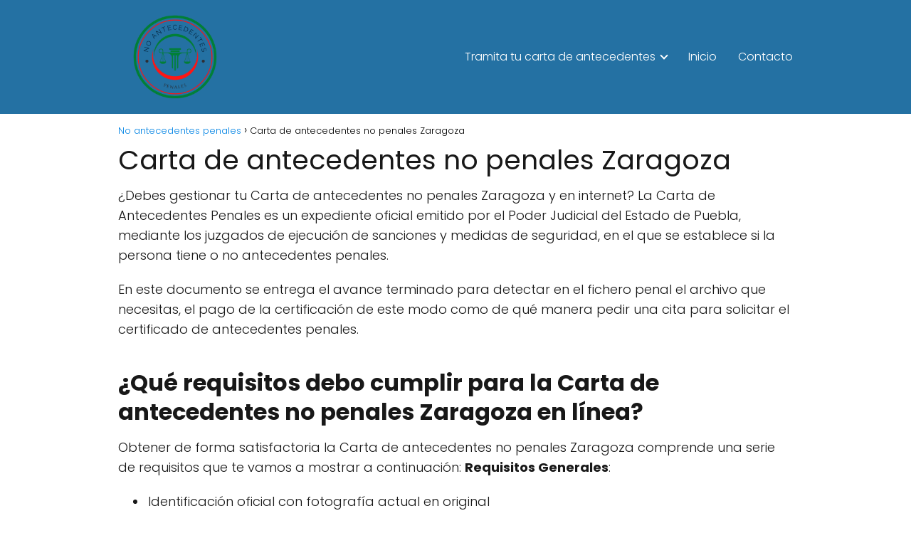

--- FILE ---
content_type: text/html; charset=UTF-8
request_url: https://www.noantecedentespenales.com.mx/carta-de-antecedentes-no-penales-zaragoza/
body_size: 14647
content:
<!DOCTYPE html><html lang="es" ><head><script data-no-optimize="1">var litespeed_docref=sessionStorage.getItem("litespeed_docref");litespeed_docref&&(Object.defineProperty(document,"referrer",{get:function(){return litespeed_docref}}),sessionStorage.removeItem("litespeed_docref"));</script> <meta name="google-site-verification" content="eAB-ME92q-rGBHbvmCnkAXKrJpBqY--9ItYVGg_11QA" /><meta charset="UTF-8"><meta name="viewport" content="width=device-width, initial-scale=1.0, maximum-scale=2.0"><meta name='robots' content='index, follow, max-image-preview:large, max-snippet:-1, max-video-preview:-1' /><link rel="preconnect" href="https://fonts.googleapis.com" crossorigin><link rel="preconnect" href="https://fonts.gstatic.com/" crossorigin><title>Carta de antecedentes no penales Zaragoza</title><meta name="description" content="¿Quieres solicitar una Carta de antecedentes no penales Zaragoza y en línea? Entra y sigue los pasos de forma rápida y sencilla." /><link rel="canonical" href="https://www.noantecedentespenales.com.mx/carta-de-antecedentes-no-penales-zaragoza/" /><meta property="og:locale" content="es_ES" /><meta property="og:type" content="article" /><meta property="og:title" content="Carta de antecedentes no penales Zaragoza" /><meta property="og:description" content="¿Quieres solicitar una Carta de antecedentes no penales Zaragoza y en línea? Entra y sigue los pasos de forma rápida y sencilla." /><meta property="og:url" content="https://www.noantecedentespenales.com.mx/carta-de-antecedentes-no-penales-zaragoza/" /><meta property="og:site_name" content="No antecedentes penales" /><meta property="article:modified_time" content="2022-05-17T06:01:31+00:00" /><meta property="og:image" content="https://antecedentesnopenales.net/wp-content/uploads/2022/01/CONSTANCIA-DE-ANTECEDENTES-PENALES-PHOBIDO.jpg" /><meta name="twitter:card" content="summary_large_image" /><meta name="twitter:label1" content="Tiempo de lectura" /><meta name="twitter:data1" content="7 minutos" /> <script type="application/ld+json" class="yoast-schema-graph">{"@context":"https://schema.org","@graph":[{"@type":"WebPage","@id":"https://www.noantecedentespenales.com.mx/carta-de-antecedentes-no-penales-zaragoza/","url":"https://www.noantecedentespenales.com.mx/carta-de-antecedentes-no-penales-zaragoza/","name":"Carta de antecedentes no penales Zaragoza","isPartOf":{"@id":"https://www.noantecedentespenales.com.mx/#website"},"primaryImageOfPage":{"@id":"https://www.noantecedentespenales.com.mx/carta-de-antecedentes-no-penales-zaragoza/#primaryimage"},"image":{"@id":"https://www.noantecedentespenales.com.mx/carta-de-antecedentes-no-penales-zaragoza/#primaryimage"},"thumbnailUrl":"https://antecedentesnopenales.net/wp-content/uploads/2022/01/CONSTANCIA-DE-ANTECEDENTES-PENALES-PHOBIDO.jpg","datePublished":"2022-05-16T16:07:31+00:00","dateModified":"2022-05-17T06:01:31+00:00","description":"¿Quieres solicitar una Carta de antecedentes no penales Zaragoza y en línea? Entra y sigue los pasos de forma rápida y sencilla.","breadcrumb":{"@id":"https://www.noantecedentespenales.com.mx/carta-de-antecedentes-no-penales-zaragoza/#breadcrumb"},"inLanguage":"es","potentialAction":[{"@type":"ReadAction","target":["https://www.noantecedentespenales.com.mx/carta-de-antecedentes-no-penales-zaragoza/"]}]},{"@type":"ImageObject","inLanguage":"es","@id":"https://www.noantecedentespenales.com.mx/carta-de-antecedentes-no-penales-zaragoza/#primaryimage","url":"https://antecedentesnopenales.net/wp-content/uploads/2022/01/CONSTANCIA-DE-ANTECEDENTES-PENALES-PHOBIDO.jpg","contentUrl":"https://antecedentesnopenales.net/wp-content/uploads/2022/01/CONSTANCIA-DE-ANTECEDENTES-PENALES-PHOBIDO.jpg"},{"@type":"WebSite","@id":"https://www.noantecedentespenales.com.mx/#website","url":"https://www.noantecedentespenales.com.mx/","name":"No antecedentes penales","description":"Inf&oacute;rmate sobre tu constancia de antecedentes no penales r&aacute;pidamente","publisher":{"@id":"https://www.noantecedentespenales.com.mx/#organization"},"potentialAction":[{"@type":"SearchAction","target":{"@type":"EntryPoint","urlTemplate":"https://www.noantecedentespenales.com.mx/?s={search_term_string}"},"query-input":"required name=search_term_string"}],"inLanguage":"es"},{"@type":"Organization","@id":"https://www.noantecedentespenales.com.mx/#organization","name":"No antecedentes penales","url":"https://www.noantecedentespenales.com.mx/","logo":{"@type":"ImageObject","inLanguage":"es","@id":"https://www.noantecedentespenales.com.mx/#/schema/logo/image/","url":"https://www.noantecedentespenales.com.mx/wp-content/uploads/2022/05/carta-de-no-antecedentes-penales.png","contentUrl":"https://www.noantecedentespenales.com.mx/wp-content/uploads/2022/05/carta-de-no-antecedentes-penales.png","width":500,"height":500,"caption":"No antecedentes penales"},"image":{"@id":"https://www.noantecedentespenales.com.mx/#/schema/logo/image/"}}]}</script> <link rel='dns-prefetch' href='//fonts.googleapis.com' /><link rel='dns-prefetch' href='//connect.facebook.net' /><link rel='dns-prefetch' href='//facebook.com' /><link rel='dns-prefetch' href='//fonts.gstatic.com' /><link rel='dns-prefetch' href='//google.com' /><link rel='dns-prefetch' href='//googleads.g.doubleclick.net' /><link rel='dns-prefetch' href='//googleadservices.com' /><link rel='dns-prefetch' href='//googletagmanager.com' /><link rel='dns-prefetch' href='//pagead2.googlesyndication.com' /><link rel="alternate" type="application/rss+xml" title="No antecedentes penales &raquo; Feed" href="https://www.noantecedentespenales.com.mx/feed/" /><link rel="alternate" type="application/rss+xml" title="No antecedentes penales &raquo; Feed de los comentarios" href="https://www.noantecedentespenales.com.mx/comments/feed/" /><link rel="alternate" title="oEmbed (JSON)" type="application/json+oembed" href="https://www.noantecedentespenales.com.mx/wp-json/oembed/1.0/embed?url=https%3A%2F%2Fwww.noantecedentespenales.com.mx%2Fcarta-de-antecedentes-no-penales-zaragoza%2F" /><link rel="alternate" title="oEmbed (XML)" type="text/xml+oembed" href="https://www.noantecedentespenales.com.mx/wp-json/oembed/1.0/embed?url=https%3A%2F%2Fwww.noantecedentespenales.com.mx%2Fcarta-de-antecedentes-no-penales-zaragoza%2F&#038;format=xml" /><style id='wp-img-auto-sizes-contain-inline-css' type='text/css'>img:is([sizes=auto i],[sizes^="auto," i]){contain-intrinsic-size:3000px 1500px}</style><style id='wp-block-library-inline-css' type='text/css'>:root{--wp-block-synced-color:#7a00df;--wp-block-synced-color--rgb:122,0,223;--wp-bound-block-color:var(--wp-block-synced-color);--wp-editor-canvas-background:#ddd;--wp-admin-theme-color:#007cba;--wp-admin-theme-color--rgb:0,124,186;--wp-admin-theme-color-darker-10:#006ba1;--wp-admin-theme-color-darker-10--rgb:0,107,160.5;--wp-admin-theme-color-darker-20:#005a87;--wp-admin-theme-color-darker-20--rgb:0,90,135;--wp-admin-border-width-focus:2px}@media (min-resolution:192dpi){:root{--wp-admin-border-width-focus:1.5px}}.wp-element-button{cursor:pointer}:root .has-very-light-gray-background-color{background-color:#eee}:root .has-very-dark-gray-background-color{background-color:#313131}:root .has-very-light-gray-color{color:#eee}:root .has-very-dark-gray-color{color:#313131}:root .has-vivid-green-cyan-to-vivid-cyan-blue-gradient-background{background:linear-gradient(135deg,#00d084,#0693e3)}:root .has-purple-crush-gradient-background{background:linear-gradient(135deg,#34e2e4,#4721fb 50%,#ab1dfe)}:root .has-hazy-dawn-gradient-background{background:linear-gradient(135deg,#faaca8,#dad0ec)}:root .has-subdued-olive-gradient-background{background:linear-gradient(135deg,#fafae1,#67a671)}:root .has-atomic-cream-gradient-background{background:linear-gradient(135deg,#fdd79a,#004a59)}:root .has-nightshade-gradient-background{background:linear-gradient(135deg,#330968,#31cdcf)}:root .has-midnight-gradient-background{background:linear-gradient(135deg,#020381,#2874fc)}:root{--wp--preset--font-size--normal:16px;--wp--preset--font-size--huge:42px}.has-regular-font-size{font-size:1em}.has-larger-font-size{font-size:2.625em}.has-normal-font-size{font-size:var(--wp--preset--font-size--normal)}.has-huge-font-size{font-size:var(--wp--preset--font-size--huge)}.has-text-align-center{text-align:center}.has-text-align-left{text-align:left}.has-text-align-right{text-align:right}.has-fit-text{white-space:nowrap!important}#end-resizable-editor-section{display:none}.aligncenter{clear:both}.items-justified-left{justify-content:flex-start}.items-justified-center{justify-content:center}.items-justified-right{justify-content:flex-end}.items-justified-space-between{justify-content:space-between}.screen-reader-text{border:0;clip-path:inset(50%);height:1px;margin:-1px;overflow:hidden;padding:0;position:absolute;width:1px;word-wrap:normal!important}.screen-reader-text:focus{background-color:#ddd;clip-path:none;color:#444;display:block;font-size:1em;height:auto;left:5px;line-height:normal;padding:15px 23px 14px;text-decoration:none;top:5px;width:auto;z-index:100000}html :where(.has-border-color){border-style:solid}html :where([style*=border-top-color]){border-top-style:solid}html :where([style*=border-right-color]){border-right-style:solid}html :where([style*=border-bottom-color]){border-bottom-style:solid}html :where([style*=border-left-color]){border-left-style:solid}html :where([style*=border-width]){border-style:solid}html :where([style*=border-top-width]){border-top-style:solid}html :where([style*=border-right-width]){border-right-style:solid}html :where([style*=border-bottom-width]){border-bottom-style:solid}html :where([style*=border-left-width]){border-left-style:solid}html :where(img[class*=wp-image-]){height:auto;max-width:100%}:where(figure){margin:0 0 1em}html :where(.is-position-sticky){--wp-admin--admin-bar--position-offset:var(--wp-admin--admin-bar--height,0px)}@media screen and (max-width:600px){html :where(.is-position-sticky){--wp-admin--admin-bar--position-offset:0px}}</style><style id='wp-block-list-inline-css' type='text/css'>ol,ul{box-sizing:border-box}:root :where(.wp-block-list.has-background){padding:1.25em 2.375em}</style><style id='wp-block-group-inline-css' type='text/css'>.wp-block-group{box-sizing:border-box}:where(.wp-block-group.wp-block-group-is-layout-constrained){position:relative}</style><style id='global-styles-inline-css' type='text/css'>:root{--wp--preset--aspect-ratio--square:1;--wp--preset--aspect-ratio--4-3:4/3;--wp--preset--aspect-ratio--3-4:3/4;--wp--preset--aspect-ratio--3-2:3/2;--wp--preset--aspect-ratio--2-3:2/3;--wp--preset--aspect-ratio--16-9:16/9;--wp--preset--aspect-ratio--9-16:9/16;--wp--preset--color--black:#000;--wp--preset--color--cyan-bluish-gray:#abb8c3;--wp--preset--color--white:#fff;--wp--preset--color--pale-pink:#f78da7;--wp--preset--color--vivid-red:#cf2e2e;--wp--preset--color--luminous-vivid-orange:#ff6900;--wp--preset--color--luminous-vivid-amber:#fcb900;--wp--preset--color--light-green-cyan:#7bdcb5;--wp--preset--color--vivid-green-cyan:#00d084;--wp--preset--color--pale-cyan-blue:#8ed1fc;--wp--preset--color--vivid-cyan-blue:#0693e3;--wp--preset--color--vivid-purple:#9b51e0;--wp--preset--gradient--vivid-cyan-blue-to-vivid-purple:linear-gradient(135deg,#0693e3 0%,#9b51e0 100%);--wp--preset--gradient--light-green-cyan-to-vivid-green-cyan:linear-gradient(135deg,#7adcb4 0%,#00d082 100%);--wp--preset--gradient--luminous-vivid-amber-to-luminous-vivid-orange:linear-gradient(135deg,#fcb900 0%,#ff6900 100%);--wp--preset--gradient--luminous-vivid-orange-to-vivid-red:linear-gradient(135deg,#ff6900 0%,#cf2e2e 100%);--wp--preset--gradient--very-light-gray-to-cyan-bluish-gray:linear-gradient(135deg,#eee 0%,#a9b8c3 100%);--wp--preset--gradient--cool-to-warm-spectrum:linear-gradient(135deg,#4aeadc 0%,#9778d1 20%,#cf2aba 40%,#ee2c82 60%,#fb6962 80%,#fef84c 100%);--wp--preset--gradient--blush-light-purple:linear-gradient(135deg,#ffceec 0%,#9896f0 100%);--wp--preset--gradient--blush-bordeaux:linear-gradient(135deg,#fecda5 0%,#fe2d2d 50%,#6b003e 100%);--wp--preset--gradient--luminous-dusk:linear-gradient(135deg,#ffcb70 0%,#c751c0 50%,#4158d0 100%);--wp--preset--gradient--pale-ocean:linear-gradient(135deg,#fff5cb 0%,#b6e3d4 50%,#33a7b5 100%);--wp--preset--gradient--electric-grass:linear-gradient(135deg,#caf880 0%,#71ce7e 100%);--wp--preset--gradient--midnight:linear-gradient(135deg,#020381 0%,#2874fc 100%);--wp--preset--font-size--small:13px;--wp--preset--font-size--medium:20px;--wp--preset--font-size--large:36px;--wp--preset--font-size--x-large:42px;--wp--preset--spacing--20:.44rem;--wp--preset--spacing--30:.67rem;--wp--preset--spacing--40:1rem;--wp--preset--spacing--50:1.5rem;--wp--preset--spacing--60:2.25rem;--wp--preset--spacing--70:3.38rem;--wp--preset--spacing--80:5.06rem;--wp--preset--shadow--natural:6px 6px 9px rgba(0,0,0,.2);--wp--preset--shadow--deep:12px 12px 50px rgba(0,0,0,.4);--wp--preset--shadow--sharp:6px 6px 0px rgba(0,0,0,.2);--wp--preset--shadow--outlined:6px 6px 0px -3px #fff,6px 6px #000;--wp--preset--shadow--crisp:6px 6px 0px #000}:where(.is-layout-flex){gap:.5em}:where(.is-layout-grid){gap:.5em}body .is-layout-flex{display:flex}.is-layout-flex{flex-wrap:wrap;align-items:center}.is-layout-flex>:is(*,div){margin:0}body .is-layout-grid{display:grid}.is-layout-grid>:is(*,div){margin:0}:where(.wp-block-columns.is-layout-flex){gap:2em}:where(.wp-block-columns.is-layout-grid){gap:2em}:where(.wp-block-post-template.is-layout-flex){gap:1.25em}:where(.wp-block-post-template.is-layout-grid){gap:1.25em}.has-black-color{color:var(--wp--preset--color--black) !important}.has-cyan-bluish-gray-color{color:var(--wp--preset--color--cyan-bluish-gray) !important}.has-white-color{color:var(--wp--preset--color--white) !important}.has-pale-pink-color{color:var(--wp--preset--color--pale-pink) !important}.has-vivid-red-color{color:var(--wp--preset--color--vivid-red) !important}.has-luminous-vivid-orange-color{color:var(--wp--preset--color--luminous-vivid-orange) !important}.has-luminous-vivid-amber-color{color:var(--wp--preset--color--luminous-vivid-amber) !important}.has-light-green-cyan-color{color:var(--wp--preset--color--light-green-cyan) !important}.has-vivid-green-cyan-color{color:var(--wp--preset--color--vivid-green-cyan) !important}.has-pale-cyan-blue-color{color:var(--wp--preset--color--pale-cyan-blue) !important}.has-vivid-cyan-blue-color{color:var(--wp--preset--color--vivid-cyan-blue) !important}.has-vivid-purple-color{color:var(--wp--preset--color--vivid-purple) !important}.has-black-background-color{background-color:var(--wp--preset--color--black) !important}.has-cyan-bluish-gray-background-color{background-color:var(--wp--preset--color--cyan-bluish-gray) !important}.has-white-background-color{background-color:var(--wp--preset--color--white) !important}.has-pale-pink-background-color{background-color:var(--wp--preset--color--pale-pink) !important}.has-vivid-red-background-color{background-color:var(--wp--preset--color--vivid-red) !important}.has-luminous-vivid-orange-background-color{background-color:var(--wp--preset--color--luminous-vivid-orange) !important}.has-luminous-vivid-amber-background-color{background-color:var(--wp--preset--color--luminous-vivid-amber) !important}.has-light-green-cyan-background-color{background-color:var(--wp--preset--color--light-green-cyan) !important}.has-vivid-green-cyan-background-color{background-color:var(--wp--preset--color--vivid-green-cyan) !important}.has-pale-cyan-blue-background-color{background-color:var(--wp--preset--color--pale-cyan-blue) !important}.has-vivid-cyan-blue-background-color{background-color:var(--wp--preset--color--vivid-cyan-blue) !important}.has-vivid-purple-background-color{background-color:var(--wp--preset--color--vivid-purple) !important}.has-black-border-color{border-color:var(--wp--preset--color--black) !important}.has-cyan-bluish-gray-border-color{border-color:var(--wp--preset--color--cyan-bluish-gray) !important}.has-white-border-color{border-color:var(--wp--preset--color--white) !important}.has-pale-pink-border-color{border-color:var(--wp--preset--color--pale-pink) !important}.has-vivid-red-border-color{border-color:var(--wp--preset--color--vivid-red) !important}.has-luminous-vivid-orange-border-color{border-color:var(--wp--preset--color--luminous-vivid-orange) !important}.has-luminous-vivid-amber-border-color{border-color:var(--wp--preset--color--luminous-vivid-amber) !important}.has-light-green-cyan-border-color{border-color:var(--wp--preset--color--light-green-cyan) !important}.has-vivid-green-cyan-border-color{border-color:var(--wp--preset--color--vivid-green-cyan) !important}.has-pale-cyan-blue-border-color{border-color:var(--wp--preset--color--pale-cyan-blue) !important}.has-vivid-cyan-blue-border-color{border-color:var(--wp--preset--color--vivid-cyan-blue) !important}.has-vivid-purple-border-color{border-color:var(--wp--preset--color--vivid-purple) !important}.has-vivid-cyan-blue-to-vivid-purple-gradient-background{background:var(--wp--preset--gradient--vivid-cyan-blue-to-vivid-purple) !important}.has-light-green-cyan-to-vivid-green-cyan-gradient-background{background:var(--wp--preset--gradient--light-green-cyan-to-vivid-green-cyan) !important}.has-luminous-vivid-amber-to-luminous-vivid-orange-gradient-background{background:var(--wp--preset--gradient--luminous-vivid-amber-to-luminous-vivid-orange) !important}.has-luminous-vivid-orange-to-vivid-red-gradient-background{background:var(--wp--preset--gradient--luminous-vivid-orange-to-vivid-red) !important}.has-very-light-gray-to-cyan-bluish-gray-gradient-background{background:var(--wp--preset--gradient--very-light-gray-to-cyan-bluish-gray) !important}.has-cool-to-warm-spectrum-gradient-background{background:var(--wp--preset--gradient--cool-to-warm-spectrum) !important}.has-blush-light-purple-gradient-background{background:var(--wp--preset--gradient--blush-light-purple) !important}.has-blush-bordeaux-gradient-background{background:var(--wp--preset--gradient--blush-bordeaux) !important}.has-luminous-dusk-gradient-background{background:var(--wp--preset--gradient--luminous-dusk) !important}.has-pale-ocean-gradient-background{background:var(--wp--preset--gradient--pale-ocean) !important}.has-electric-grass-gradient-background{background:var(--wp--preset--gradient--electric-grass) !important}.has-midnight-gradient-background{background:var(--wp--preset--gradient--midnight) !important}.has-small-font-size{font-size:var(--wp--preset--font-size--small) !important}.has-medium-font-size{font-size:var(--wp--preset--font-size--medium) !important}.has-large-font-size{font-size:var(--wp--preset--font-size--large) !important}.has-x-large-font-size{font-size:var(--wp--preset--font-size--x-large) !important}</style><style id='classic-theme-styles-inline-css' type='text/css'>/*! This file is auto-generated */
.wp-block-button__link{color:#fff;background-color:#32373c;border-radius:9999px;box-shadow:none;text-decoration:none;padding:calc(.667em + 2px) calc(1.333em + 2px);font-size:1.125em}.wp-block-file__button{background:#32373c;color:#fff;text-decoration:none}</style><link data-optimized="1" rel='stylesheet' id='contact-form-7-css' href='https://www.noantecedentespenales.com.mx/wp-content/litespeed/css/097095abfc021983effd7883fa97c9c8.css?ver=14041' type='text/css' media='all' /><link data-optimized="1" rel='stylesheet' id='asap-style-css' href='https://www.noantecedentespenales.com.mx/wp-content/litespeed/css/90016fda606d9487212c0207b5c28b4c.css?ver=0d44b' type='text/css' media='all' /><style id='asap-style-inline-css' type='text/css'>body{font-family:'Poppins',sans-serif !important;background:#fff;font-weight:300 !important}h1,h2,h3,h4,h5,h6{font-family:'Poppins',sans-serif !important;font-weight:400;line-height:1.3}h1{color:#181818}h2,h5,h6{color:#181818}h3{color:#181818}h4{color:#181818}.article-loop p,.article-loop-featured p,.article-loop h2,.article-loop h3,.article-loop h4,.article-loop-featured h2,.article-loop-featured h3,.article-loop span.entry-title,.related-posts p,.last-post-sidebar p,.woocommerce-loop-product__title{font-family:'Poppins',sans-serif !important;font-size:18px !important;font-weight:300 !important}.article-loop .show-extract p,.article-loop .show-extract span{font-family:'Poppins',sans-serif !important;font-weight:300 !important}a{color:#0183e4}.the-content .post-index span,.des-category .post-index span{font-size:18px}.the-content .post-index li,.the-content .post-index a,.des-category .post-index li,.des-category .post-index a,.comment-respond>p>span>a,.asap-pros-cons-title span,.asap-pros-cons ul li span,.woocommerce #reviews #comments ol.commentlist li .comment-text p,.woocommerce #review_form #respond p,.woocommerce .comment-reply-title,.woocommerce form .form-row label,.woocommerce-page form .form-row label{font-size:calc(18px - 2px)}.content-tags a,.tagcloud a{border:1px solid #0183e4}.content-tags a:hover,.tagcloud a:hover{color:#0183e499}p,.the-content ul li,.the-content ol li{color:#181818;font-size:18px;line-height:1.6}.comment-author cite,.primary-sidebar ul li a,.woocommerce ul.products li.product .price,span.asap-author,.content-cluster .show-extract span{color:#181818}.comment-body p,#commentform input,#commentform textarea{font-size:calc(18px - 2px)}.social-title{font-size:calc(18px - 3px)}.breadcrumb a,.breadcrumb span,.woocommerce .woocommerce-breadcrumb{font-size:calc(18px - 5px)}.content-footer p,.content-footer li,.search-header input:not([type=submit]):not([type=radio]):not([type=checkbox]):not([type=file]){font-size:calc(18px - 4px) !important}.search-header input:not([type=submit]):not([type=radio]):not([type=checkbox]):not([type=file]){border:1px solid #FFFFFF26 !important}h1{font-size:38px}h2{font-size:32px}h3{font-size:28px}h4{font-size:23px}.site-header,#cookiesbox{background:#2471a3}.site-header-wc a span.count-number{border:1px solid #fff}.content-footer{background:#2471a3}.comment-respond>p,.area-comentarios ol>p,.error404 .content-loop p+p,.search .content-loop .search-home+p{border-bottom:1px solid #2471a3}.pagination a,.nav-links a,.woocommerce #respond input#submit,.woocommerce a.button,.woocommerce button.button,.woocommerce input.button,.woocommerce #respond input#submit.alt,.woocommerce a.button.alt,.woocommerce button.button.alt,.woocommerce input.button.alt,.wpcf7-form input.wpcf7-submit{background:#2471a3;color:#fff !important}.woocommerce div.product .woocommerce-tabs ul.tabs li.active{border-bottom:2px solid #2471a3}.pagination a:hover,.nav-links a:hover{background:#2471a3B3}.article-loop a span.entry-title{color:#181818 !important}.article-loop a:hover p,.article-loop a:hover h2,.article-loop a:hover h3,.article-loop a:hover span.entry-title{color:#0183e4 !important}.article-loop.custom-links a:hover span.entry-title,.asap-loop-horizontal .article-loop a:hover span.entry-title{color:#181818 !important}#commentform input,#commentform textarea{border:2px solid #2471a3;font-weight:300 !important}.content-loop{max-width:980px}.site-header-content{max-width:980px}.content-footer{max-width:calc(980px - 32px)}.content-footer-social{background:#2471a31A}.content-single{max-width:980px}.content-page{max-width:980px}.content-wc{max-width:980px}.reply a,.go-top{background:#2471a3;color:#fff}.reply a{border:2px solid #2471a3}#commentform input[type=submit]{background:#2471a3;color:#fff}.site-header a,header,header label{color:#fff}.content-footer a,.content-footer p,.content-footer .widget-area{color:#fff}header .line{background:#fff}.site-logo img{max-width:160px}.search-header{margin-left:0}.primary-sidebar{width:300px}p.sidebar-title,.comment-respond>p,.area-comentarios ol>p,.asap-subtitle{font-size:calc(18px + 2px)}.popular-post-sidebar ol a{color:#181818;font-size:calc(18px - 2px)}.popular-post-sidebar ol li:before,.primary-sidebar div ul li:before{border-color:#2471a3}.search-form input[type=submit]{background:#2471a3}.search-form{border:2px solid #2471a3}.sidebar-title:after,.archive .content-loop h1:after{background:#2471a3}.single-nav .nav-prev a:before,.single-nav .nav-next a:before{border-color:#2471a3}.single-nav a{color:#181818;font-size:calc(18px - 3px)}.the-content .post-index{border-top:2px solid #2471a3}.the-content .post-index #show-table{color:#0183e4;font-size:calc(18px - 3px);font-weight:300}.the-content .post-index .btn-show{font-size:calc(18px - 3px) !important}.search-header form{width:200px}.site-header .site-header-wc svg{stroke:#fff}.item-featured{color:#fff;background:#f16028}.checkbox .check-table svg{stroke:#2471a3}.article-content{height:196px}.content-thin .content-cluster .article-content{height:160px !important}.last-post-sidebar .article-content{height:140px;margin-bottom:8px}.related-posts .article-content{height:120px}.asap-box-design .article-content:not(.asap-box-design .last-post-sidebar .article-content){min-height:196px}.asap-box-design .related-posts .article-content{min-height:120px !important}.asap-box-design .content-thin .content-cluster .article-content{heigth:160px !important;min-height:160px !important}@media (max-width:1050px){.last-post-sidebar .article-content,.related-posts .article-content{height:150px !important}}@media (max-width:480px){.article-content{height:180px}}@media (min-width:480px){.asap-loop-horizontal .content-thin .asap-columns-1 .content-cluster .article-image,.asap-loop-horizontal .content-thin .asap-columns-1 .content-cluster .article-content{height:100% !important}.asap-loop-horizontal .asap-columns-1 .article-image:not(.asap-loop-horizontal .last-post-sidebar .asap-columns-1 .article-image),.asap-loop-horizontal .asap-columns-1 .article-content:not(.asap-loop-horizontal .last-post-sidebar .asap-columns-1 .article-content){height:100% !important}.asap-loop-horizontal .asap-columns-2 .article-image,.asap-loop-horizontal .asap-columns-2 .article-content,.asap-loop-horizontal .content-thin .asap-columns-2 .content-cluster .article-image,.asap-loop-horizontal .content-thin .asap-columns-2 .content-cluster .article-content{min-height:140px !important;height:100% !important}.asap-loop-horizontal .asap-columns-3 .article-image,.asap-loop-horizontal .asap-columns-3 .article-content,.asap-loop-horizontal .content-thin .asap-columns-3 .content-cluster .article-image,.asap-loop-horizontal .content-thin .asap-columns-3 .content-cluster .article-content{min-height:120px !important;height:100% !important}.asap-loop-horizontal .asap-columns-4 .article-image,.asap-loop-horizontal .asap-columns-4 .article-content,.asap-loop-horizontal .content-thin .asap-columns-4 .content-cluster .article-image,.asap-loop-horizontal .content-thin .asap-columns-4.content-cluster .article-content{min-height:100px !important;height:100% !important}.asap-loop-horizontal .asap-columns-5 .article-image,.asap-loop-horizontal .asap-columns-5 .article-content,.asap-loop-horizontal .content-thin .asap-columns-5 .content-cluster .article-image,.asap-loop-horizontal .content-thin .asap-columns-5 .content-cluster .article-content{min-height:90px !important;height:100% !important}}@media(max-width:480px){h1,.archive .content-loop h1{font-size:calc(38px - 8px)}h2{font-size:calc(32px - 4px)}h3{font-size:calc(28px - 4px)}}@media(min-width:1050px){.content-thin{width:calc(95% - 300px)}#menu>ul{font-size:calc(18px - 2px)}#menu ul .menu-item-has-children:after{border:solid #fff;border-width:0 2px 2px 0}}.item-featured{margin-top:10px}.asap-box-design .last-post-sidebar .article-content{min-height:140px}.asap-box-design .last-post-sidebar .article-loop{margin-bottom:.85rem !important}.asap-box-design .last-post-sidebar article:last-child{margin-bottom:2rem !important}.asap-date-loop{font-size:calc(18px - 5px) !important;text-align:center}.the-content h2:before{margin-top:-70px;height:70px}.content-footer{padding:0}.content-footer p{margin-bottom:0 !important}.content-footer .widget-area{margin-bottom:0;padding:1rem}.content-footer li:first-child:before{content:'';padding:0}.content-footer li:before{content:'|';padding:0 7px 0 5px;color:#fff;opacity:.4}.content-footer li{list-style-type:none;display:inline;font-size:15px}.content-footer .widget-title{display:none}.content-footer{background:#2471a3}.content-footer-social{max-width:calc(980px - 32px)}</style><link data-optimized="1" rel='stylesheet' id='asap-google-fonts-css' href='https://www.noantecedentespenales.com.mx/wp-content/litespeed/css/18998281f89df9ebaf8a6830e257e22f.css?ver=7e22f' type='text/css' media='all' /> <script type="text/javascript" src="https://www.noantecedentespenales.com.mx/wp-includes/js/jquery/jquery.min.js?ver=3.7.1" id="jquery-core-js"></script> <script data-optimized="1" type="text/javascript" src="https://www.noantecedentespenales.com.mx/wp-content/litespeed/js/6c3efbaf1ac5726d8abcce829dc9c063.js?ver=45f72" id="jquery-migrate-js"></script> <link rel="https://api.w.org/" href="https://www.noantecedentespenales.com.mx/wp-json/" /><link rel="alternate" title="JSON" type="application/json" href="https://www.noantecedentespenales.com.mx/wp-json/wp/v2/pages/3248" /><link rel="EditURI" type="application/rsd+xml" title="RSD" href="https://www.noantecedentespenales.com.mx/xmlrpc.php?rsd" /><link rel='shortlink' href='https://www.noantecedentespenales.com.mx/?p=3248' /><style>.woocommerce-tabs .enlazatom-content{margin-top:3rem !important}.enlazatom-show-box{background:#eaeaea !important;color:#181818 !important;box-shadow:0 2px 4px rgba(0,0,0,15%);border-radius:5px !important;padding-right:90px !important}.enlazatom-show-box span,.enlazatom-show-plane span,.enlazatom-show-plane a,.enlazatom-a-plane a,span.enlazatom-title-box,a.enlazatom-a-plane{font-size:20px;word-break:break-word}.enlazatom-show-plane span,span.enlazatom-title-box{font-weight:700}.enlazatom-show-box:hover{background:#eaeaeaB3 !important}.enlazatom-show-box:hover div.btn{background:#348217B3 !important}.chevron:before{color:#181818 !important}.enlazatom-show-box div.btn{background:#348217 !important}.enlazatom-title-box{font-weight:700;margin-bottom:10px !important;display:block}.enlazatom-show-box span{padding:20px}.enlazatom-content{margin-bottom:3rem;margin-top:1rem}.enlazatom-content div.enlazatom-a-plane{margin:16px 0}.enlazatom-show-box{display:flex;overflow:hidden !important;margin-bottom:22px;align-items:center;padding:0 1rem 0 0;line-height:1.4}.enlazatom-show-plane{margin-top:22px;margin-bottom:22px}.enlazatom-show-plane div{display:inline !important}.enlazatom-show-box:hover{text-decoration:none}.enlazatom-show-box img{max-width:100px;border:none !important;margin-right:5px}.enlazatom-show-box{position:relative;text-decoration:none !important}.enlazatom-show-box div.btn{border:none;font-weight:700;width:80px;height:100%;min-height:60px;position:absolute;right:0;top:0;text-align:center;display:flex;align-items:center;justify-content:center}.chevron:before{border-style:solid;border-width:.25em .25em 0 0;content:'';display:inline-block;height:.45em;position:relative;transform:rotate(-45deg);width:.45em;margin-left:-2px}.chevron.right:before{left:0;transform:rotate(45deg)}@media (max-width:768px){.enlazatom-disable-image-mobile img,.enlazatom-disable-cta-mobile .btn{display:none !important}.enlazatom-show-box.enlazatom-disable-cta-mobile{padding-right:20px !important}}</style><meta name="generator" content="Site Kit by Google 1.111.1" /><meta name="theme-color" content="#2471a3"> <script type="application/ld+json">{"@context":"http:\/\/schema.org","@type":"Organization","name":"No antecedentes penales","alternateName":"Inf&oacute;rmate sobre tu constancia de antecedentes no penales r&aacute;pidamente","url":"https:\/\/www.noantecedentespenales.com.mx","logo":"https:\/\/www.noantecedentespenales.com.mx\/wp-content\/uploads\/2022\/05\/carta-de-no-antecedentes-penales.png"}</script> <meta name="google-adsense-platform-account" content="ca-host-pub-2644536267352236"><meta name="google-adsense-platform-domain" content="sitekit.withgoogle.com"> <script type="text/javascript" async="async" src="https://pagead2.googlesyndication.com/pagead/js/adsbygoogle.js?client=ca-pub-9308270871750597&amp;host=ca-host-pub-2644536267352236" crossorigin="anonymous"></script> <link rel="icon" href="https://www.noantecedentespenales.com.mx/wp-content/uploads/2022/05/carta-de-no-antecedentes-penales-150x150.png" sizes="32x32" /><link rel="icon" href="https://www.noantecedentespenales.com.mx/wp-content/uploads/2022/05/carta-de-no-antecedentes-penales-300x300.png" sizes="192x192" /><link rel="apple-touch-icon" href="https://www.noantecedentespenales.com.mx/wp-content/uploads/2022/05/carta-de-no-antecedentes-penales-300x300.png" /><meta name="msapplication-TileImage" content="https://www.noantecedentespenales.com.mx/wp-content/uploads/2022/05/carta-de-no-antecedentes-penales-300x300.png" /></head><body data-rsssl=1 class="wp-singular page page-id-3248 wp-theme-asap"><header class="site-header"><div class="site-header-content"><div class="site-logo"><a href="https://www.noantecedentespenales.com.mx/" class="custom-logo-link" rel="home"><img width="500" height="500" src="https://www.noantecedentespenales.com.mx/wp-content/uploads/2022/05/carta-de-no-antecedentes-penales.png.webp" class="custom-logo" alt="carta de no antecedentes penales" decoding="async" fetchpriority="high" srcset="https://www.noantecedentespenales.com.mx/wp-content/uploads/2022/05/carta-de-no-antecedentes-penales.png.webp 500w, https://www.noantecedentespenales.com.mx/wp-content/uploads/2022/05/carta-de-no-antecedentes-penales-300x300.png.webp 300w, https://www.noantecedentespenales.com.mx/wp-content/uploads/2022/05/carta-de-no-antecedentes-penales-150x150.png 150w" sizes="(max-width: 500px) 100vw, 500px" /></a></div><div>
<input type="checkbox" id="btn-menu" />
<label id="nav-icon" for="btn-menu"><div class="circle nav-icon"><span class="line top"></span>
<span class="line middle"></span>
<span class="line bottom"></span></div>
</label><nav id="menu" itemscope="itemscope" itemtype="http://schema.org/SiteNavigationElement" role="navigation"><ul id="menu-menu-1" class="abc"><li id="menu-item-234" class="menu-item menu-item-type-custom menu-item-object-custom menu-item-home menu-item-has-children menu-item-234"><a href="https://www.noantecedentespenales.com.mx" itemprop="url">Tramita tu carta de antecedentes</a><ul class="sub-menu"><li id="menu-item-3972" class="menu-item menu-item-type-post_type menu-item-object-page menu-item-has-children menu-item-3972"><a href="https://www.noantecedentespenales.com.mx/carta-de-antecedentes-no-penales-baja-california/" itemprop="url">Baja California</a><ul class="sub-menu"><li id="menu-item-3978" class="menu-item menu-item-type-post_type menu-item-object-page menu-item-3978"><a href="https://www.noantecedentespenales.com.mx/carta-de-antecedentes-no-penales-ensenada/" itemprop="url">Ensenada</a></li><li id="menu-item-3979" class="menu-item menu-item-type-post_type menu-item-object-page menu-item-3979"><a href="https://www.noantecedentespenales.com.mx/carta-de-antecedentes-no-penales-hermosillo/" itemprop="url">Hermosillo</a></li><li id="menu-item-3977" class="menu-item menu-item-type-post_type menu-item-object-page menu-item-3977"><a href="https://www.noantecedentespenales.com.mx/carta-de-antecedentes-no-penales-mexicali/" itemprop="url">Mexicali</a></li><li id="menu-item-3973" class="menu-item menu-item-type-post_type menu-item-object-page menu-item-3973"><a href="https://www.noantecedentespenales.com.mx/carta-de-antecedentes-no-penales-saltillo/" itemprop="url">Saltillo</a></li><li id="menu-item-3976" class="menu-item menu-item-type-post_type menu-item-object-page menu-item-3976"><a href="https://www.noantecedentespenales.com.mx/carta-de-antecedentes-no-penales-tijuana/" itemprop="url">Tijuana</a></li><li id="menu-item-3974" class="menu-item menu-item-type-post_type menu-item-object-page menu-item-3974"><a href="https://www.noantecedentespenales.com.mx/carta-de-antecedentes-no-penales-uruapan/" itemprop="url">Uruapan</a></li></ul></li><li id="menu-item-4065" class="menu-item menu-item-type-post_type menu-item-object-page menu-item-has-children menu-item-4065"><a href="https://www.noantecedentespenales.com.mx/carta-de-antecedentes-no-penales-cdmx/" itemprop="url">CDMX</a><ul class="sub-menu"><li id="menu-item-4066" class="menu-item menu-item-type-post_type menu-item-object-page menu-item-4066"><a href="https://www.noantecedentespenales.com.mx/carta-de-antecedentes-no-penales-tultepec/" itemprop="url">Tultepec</a></li><li id="menu-item-4067" class="menu-item menu-item-type-post_type menu-item-object-page menu-item-4067"><a href="https://www.noantecedentespenales.com.mx/carta-de-antecedentes-no-penales-toluca/" itemprop="url">Toluca</a></li><li id="menu-item-4068" class="menu-item menu-item-type-post_type menu-item-object-page menu-item-4068"><a href="https://www.noantecedentespenales.com.mx/carta-de-antecedentes-no-penales-tlalnepantla/" itemprop="url">Tlalnepantla</a></li><li id="menu-item-4069" class="menu-item menu-item-type-post_type menu-item-object-page menu-item-4069"><a href="https://www.noantecedentespenales.com.mx/carta-de-antecedentes-no-penales-lerma/" itemprop="url">Lerma</a></li><li id="menu-item-4070" class="menu-item menu-item-type-post_type menu-item-object-page menu-item-4070"><a href="https://www.noantecedentespenales.com.mx/carta-de-antecedentes-no-penales-jilotepec/" itemprop="url">Jilotepec</a></li><li id="menu-item-4071" class="menu-item menu-item-type-post_type menu-item-object-page menu-item-4071"><a href="https://www.noantecedentespenales.com.mx/carta-de-antecedentes-no-penales-ixtapaluca/" itemprop="url">Ixtapaluca</a></li><li id="menu-item-4072" class="menu-item menu-item-type-post_type menu-item-object-page menu-item-4072"><a href="https://www.noantecedentespenales.com.mx/carta-de-antecedentes-no-penales-chalco/" itemprop="url">Chalco</a></li><li id="menu-item-4073" class="menu-item menu-item-type-post_type menu-item-object-page menu-item-4073"><a href="https://www.noantecedentespenales.com.mx/carta-de-antecedentes-no-penales-atlacomulco/" itemprop="url">Atlacomulco</a></li></ul></li><li id="menu-item-4082" class="menu-item menu-item-type-custom menu-item-object-custom menu-item-has-children menu-item-4082"><a href="https://www.noantecedentespenales.com.mx/carta-de-no-antecedentes-penales-chihuahua/" itemprop="url">Chihuahua</a><ul class="sub-menu"><li id="menu-item-4044" class="menu-item menu-item-type-custom menu-item-object-custom menu-item-4044"><a href="https://www.noantecedentespenales.com.mx/carta-de-no-antecedentes-penales-ciudad-juarez/" itemprop="url">Ciudad Juárez</a></li></ul></li><li id="menu-item-4216" class="menu-item menu-item-type-post_type menu-item-object-page menu-item-4216"><a href="https://www.noantecedentespenales.com.mx/carta-de-antecedentes-no-penales-edomex/" itemprop="url">Edomex</a></li><li id="menu-item-4164" class="menu-item menu-item-type-post_type menu-item-object-page menu-item-has-children menu-item-4164"><a href="https://www.noantecedentespenales.com.mx/carta-de-antecedentes-no-penales-guanajuato/" itemprop="url">Guanajuato</a><ul class="sub-menu"><li id="menu-item-3784" class="menu-item menu-item-type-post_type menu-item-object-post menu-item-3784"><a href="https://www.noantecedentespenales.com.mx/carta-de-antecedentes-no-penales-celaya/" itemprop="url">Celaya</a></li><li id="menu-item-3789" class="menu-item menu-item-type-post_type menu-item-object-post menu-item-3789"><a href="https://www.noantecedentespenales.com.mx/carta-de-antecedentes-no-penales-comonfort/" itemprop="url">Comonfort</a></li><li id="menu-item-3788" class="menu-item menu-item-type-post_type menu-item-object-post menu-item-3788"><a href="https://www.noantecedentespenales.com.mx/carta-de-antecedentes-no-penales-dolores-hidalgo/" itemprop="url">Dolores Hidalgo</a></li><li id="menu-item-3785" class="menu-item menu-item-type-post_type menu-item-object-post menu-item-3785"><a href="https://www.noantecedentespenales.com.mx/carta-de-antecedentes-no-penales-irapuato/" itemprop="url">Irapuato</a></li><li id="menu-item-3787" class="menu-item menu-item-type-post_type menu-item-object-post menu-item-3787"><a href="https://www.noantecedentespenales.com.mx/carta-de-antecedentes-no-penales-leon-gto/" itemprop="url">León gto</a></li><li id="menu-item-231" class="menu-item menu-item-type-post_type menu-item-object-page menu-item-231"><a href="https://www.noantecedentespenales.com.mx/carta-de-antecedentes-no-penales-san-miguel-de-allende/" itemprop="url">San Miguel de Allende</a></li><li id="menu-item-3786" class="menu-item menu-item-type-post_type menu-item-object-post menu-item-3786"><a href="https://www.noantecedentespenales.com.mx/carta-de-antecedentes-no-penales-silao/" itemprop="url">Silao</a></li></ul></li><li id="menu-item-4188" class="menu-item menu-item-type-post_type menu-item-object-page menu-item-has-children menu-item-4188"><a href="https://www.noantecedentespenales.com.mx/carta-de-antecedentes-no-penales-hidalgo/" itemprop="url">Hidalgo</a><ul class="sub-menu"><li id="menu-item-4242" class="menu-item menu-item-type-post_type menu-item-object-page menu-item-4242"><a href="https://www.noantecedentespenales.com.mx/carta-de-antecedentes-no-penales-metepec-2/" itemprop="url">Metepec</a></li><li id="menu-item-4238" class="menu-item menu-item-type-post_type menu-item-object-page menu-item-4238"><a href="https://www.noantecedentespenales.com.mx/carta-de-antecedentes-no-penales-pachuca/" itemprop="url">Pachuca</a></li><li id="menu-item-4241" class="menu-item menu-item-type-post_type menu-item-object-page menu-item-4241"><a href="https://www.noantecedentespenales.com.mx/carta-de-antecedentes-no-penales-tizayuca/" itemprop="url">Tizayuca</a></li><li id="menu-item-4239" class="menu-item menu-item-type-post_type menu-item-object-page menu-item-4239"><a href="https://www.noantecedentespenales.com.mx/carta-de-antecedentes-no-penales-tula/" itemprop="url">Tula</a></li><li id="menu-item-4240" class="menu-item menu-item-type-post_type menu-item-object-page menu-item-4240"><a href="https://www.noantecedentespenales.com.mx/carta-de-antecedentes-no-penales-tulancingo/" itemprop="url">Tulancingo</a></li></ul></li><li id="menu-item-4395" class="menu-item menu-item-type-post_type menu-item-object-page menu-item-has-children menu-item-4395"><a href="https://www.noantecedentespenales.com.mx/carta-de-no-antecedentes-penales-jalisco/" itemprop="url">Jalisco</a><ul class="sub-menu"><li id="menu-item-4418" class="menu-item menu-item-type-post_type menu-item-object-page menu-item-4418"><a href="https://www.noantecedentespenales.com.mx/carta-de-antecedentes-no-penales-cuautla/" itemprop="url">Cuautla</a></li><li id="menu-item-4419" class="menu-item menu-item-type-post_type menu-item-object-page menu-item-4419"><a href="https://www.noantecedentespenales.com.mx/carta-de-antecedentes-no-penales-guadalajara/" itemprop="url">Guadalajara</a></li><li id="menu-item-4414" class="menu-item menu-item-type-post_type menu-item-object-page menu-item-4414"><a href="https://www.noantecedentespenales.com.mx/carta-de-antecedentes-no-penales-lagos-de-moreno/" itemprop="url">Lagos de Moreno</a></li><li id="menu-item-4416" class="menu-item menu-item-type-post_type menu-item-object-page menu-item-4416"><a href="https://www.noantecedentespenales.com.mx/carta-de-antecedentes-no-penales-tlaquepaque/" itemprop="url">Tlaquepaque</a></li><li id="menu-item-4415" class="menu-item menu-item-type-post_type menu-item-object-page menu-item-4415"><a href="https://www.noantecedentespenales.com.mx/carta-de-antecedentes-no-penales-zapopan/" itemprop="url">Zapopan</a></li><li id="menu-item-4417" class="menu-item menu-item-type-post_type menu-item-object-page menu-item-4417"><a href="https://www.noantecedentespenales.com.mx/carta-de-antecedentes-no-penales-puerto-vallarta/" itemprop="url">Puerto Vallarta</a></li></ul></li><li id="menu-item-4163" class="menu-item menu-item-type-post_type menu-item-object-page menu-item-has-children menu-item-4163"><a href="https://www.noantecedentespenales.com.mx/carta-de-antecedentes-no-penales-puebla/" itemprop="url">Puebla</a><ul class="sub-menu"><li id="menu-item-3807" class="menu-item menu-item-type-post_type menu-item-object-page menu-item-3807"><a href="https://www.noantecedentespenales.com.mx/carta-de-antecedentes-no-penales-atlixco/" itemprop="url">Atlixco</a></li><li id="menu-item-3808" class="menu-item menu-item-type-post_type menu-item-object-page menu-item-3808"><a href="https://www.noantecedentespenales.com.mx/carta-de-antecedentes-no-penales-venustiano-carranza/" itemprop="url">Venustiano Carranza</a></li><li id="menu-item-259" class="menu-item menu-item-type-post_type menu-item-object-page menu-item-259"><a href="https://www.noantecedentespenales.com.mx/carta-de-antecedentes-no-penales-tehuacan/" itemprop="url">Tehuacán</a></li><li id="menu-item-3805" class="menu-item menu-item-type-post_type menu-item-object-page menu-item-3805"><a href="https://www.noantecedentespenales.com.mx/carta-de-antecedentes-no-penales-teziutlan/" itemprop="url">Teziutlán</a></li><li id="menu-item-3806" class="menu-item menu-item-type-post_type menu-item-object-page menu-item-3806"><a href="https://www.noantecedentespenales.com.mx/carta-de-antecedentes-no-penales-huejotzingo/" itemprop="url">Huejotzingo</a></li></ul></li><li id="menu-item-4267" class="menu-item menu-item-type-post_type menu-item-object-page menu-item-4267"><a href="https://www.noantecedentespenales.com.mx/carta-de-antecedentes-no-penales-oaxaca/" itemprop="url">Oaxaca</a></li><li id="menu-item-4217" class="menu-item menu-item-type-post_type menu-item-object-page menu-item-4217"><a href="https://www.noantecedentespenales.com.mx/carta-de-antecedentes-no-penales-queretaro/" itemprop="url">Querétaro</a></li><li id="menu-item-4277" class="menu-item menu-item-type-post_type menu-item-object-page menu-item-has-children menu-item-4277"><a href="https://www.noantecedentespenales.com.mx/constancia-de-antecedentes-no-penales-tamaulipas/" itemprop="url">Tamaulipas</a><ul class="sub-menu"><li id="menu-item-4293" class="menu-item menu-item-type-post_type menu-item-object-page menu-item-4293"><a href="https://www.noantecedentespenales.com.mx/carta-de-antecedentes-no-penales-victoria/" itemprop="url">Victoria</a></li><li id="menu-item-4294" class="menu-item menu-item-type-post_type menu-item-object-page menu-item-4294"><a href="https://www.noantecedentespenales.com.mx/carta-de-antecedentes-no-penales-ciudad-mante/" itemprop="url">Ciudad Mante</a></li><li id="menu-item-4295" class="menu-item menu-item-type-post_type menu-item-object-page menu-item-4295"><a href="https://www.noantecedentespenales.com.mx/carta-de-antecedentes-no-penales-matamoros/" itemprop="url">Matamoros</a></li><li id="menu-item-4296" class="menu-item menu-item-type-post_type menu-item-object-page menu-item-4296"><a href="https://www.noantecedentespenales.com.mx/carta-de-antecedentes-no-penales-altamira/" itemprop="url">Altamira</a></li><li id="menu-item-4297" class="menu-item menu-item-type-post_type menu-item-object-page menu-item-4297"><a href="https://www.noantecedentespenales.com.mx/carta-de-antecedentes-no-penales-nuevo-laredo/" itemprop="url">Nuevo Laredo</a></li><li id="menu-item-4298" class="menu-item menu-item-type-post_type menu-item-object-page menu-item-4298"><a href="https://www.noantecedentespenales.com.mx/carta-de-antecedentes-no-penales-reynosa/" itemprop="url">Reynosa</a></li><li id="menu-item-4299" class="menu-item menu-item-type-post_type menu-item-object-page menu-item-4299"><a href="https://www.noantecedentespenales.com.mx/carta-de-antecedentes-no-penales-tampico/" itemprop="url">Tampico</a></li></ul></li><li id="menu-item-4161" class="menu-item menu-item-type-post_type menu-item-object-page menu-item-has-children menu-item-4161"><a href="https://www.noantecedentespenales.com.mx/carta-de-antecedentes-no-penales-tlaxcala/" itemprop="url">Tlaxcala</a><ul class="sub-menu"><li id="menu-item-3876" class="menu-item menu-item-type-post_type menu-item-object-page menu-item-3876"><a href="https://www.noantecedentespenales.com.mx/carta-de-antecedentes-no-penales-apizaco/" itemprop="url">Apizaco</a></li></ul></li><li id="menu-item-4339" class="menu-item menu-item-type-post_type menu-item-object-page menu-item-has-children menu-item-4339"><a href="https://www.noantecedentespenales.com.mx/carta-de-antecedentes-no-penales-veracruz/" itemprop="url">Veracruz</a><ul class="sub-menu"><li id="menu-item-4373" class="menu-item menu-item-type-post_type menu-item-object-page menu-item-4373"><a href="https://www.noantecedentespenales.com.mx/carta-de-antecedentes-no-penales-acayucan/" itemprop="url">Acayucan</a></li><li id="menu-item-4375" class="menu-item menu-item-type-post_type menu-item-object-page menu-item-4375"><a href="https://www.noantecedentespenales.com.mx/carta-de-antecedentes-no-penales-castillo-de-teayo/" itemprop="url">Castillo de Teayo</a></li><li id="menu-item-4374" class="menu-item menu-item-type-post_type menu-item-object-page menu-item-4374"><a href="https://www.noantecedentespenales.com.mx/carta-de-antecedentes-no-penales-coatzacoalcos/" itemprop="url">Coatzacoalcos</a></li><li id="menu-item-4377" class="menu-item menu-item-type-post_type menu-item-object-page menu-item-4377"><a href="https://www.noantecedentespenales.com.mx/carta-de-antecedentes-no-penales-melchor-ocampo/" itemprop="url">Melchor Ocampo</a></li><li id="menu-item-4379" class="menu-item menu-item-type-post_type menu-item-object-page menu-item-4379"><a href="https://www.noantecedentespenales.com.mx/carta-de-antecedentes-no-penales-orizaba/" itemprop="url">Orizaba</a></li><li id="menu-item-4376" class="menu-item menu-item-type-post_type menu-item-object-page menu-item-4376"><a href="https://www.noantecedentespenales.com.mx/carta-de-antecedentes-no-penales-poza-rica/" itemprop="url">Poza Rica</a></li><li id="menu-item-4378" class="menu-item menu-item-type-post_type menu-item-object-page menu-item-4378"><a href="https://www.noantecedentespenales.com.mx/carta-de-antecedentes-no-penales-venustiano-carranza-veracruz/" itemprop="url">Venustiano Carranza Veracruz</a></li></ul></li><li id="menu-item-4557" class="menu-item menu-item-type-post_type menu-item-object-page menu-item-4557"><a href="https://www.noantecedentespenales.com.mx/carta-de-no-antecedentes-penales-zacatecas/" itemprop="url">Zacatecas</a></li></ul></li><li id="menu-item-229" class="menu-item menu-item-type-post_type menu-item-object-page menu-item-home menu-item-229"><a href="https://www.noantecedentespenales.com.mx/" itemprop="url">Inicio</a></li><li id="menu-item-4534" class="menu-item menu-item-type-post_type menu-item-object-page menu-item-4534"><a href="https://www.noantecedentespenales.com.mx/contacto/" itemprop="url">Contacto</a></li></ul></nav></div></div></header><main class="content-page"><article class="article-full"><div role="navigation" aria-label="Breadcrumbs" class="breadcrumb-trail breadcrumbs" itemprop="breadcrumb"><ul class="breadcrumb" itemscope itemtype="http://schema.org/BreadcrumbList"><meta name="numberOfItems" content="2"><meta name="itemListOrder" content="Ascending"><li itemprop="itemListElement" itemscope itemtype="http://schema.org/ListItem"><a href="https://www.noantecedentespenales.com.mx" itemprop="item"><span itemprop="name">No antecedentes penales</span></a><meta itemprop="position" content="1"></li><li itemprop="itemListElement" itemscope itemtype="http://schema.org/ListItem"><span itemprop="name">Carta de antecedentes no penales Zaragoza</span><meta itemprop="position" content="2"></li></ul></div><h1>Carta de antecedentes no penales Zaragoza</h1><div class="the-content"><p>¿Debes gestionar tu Carta de antecedentes no penales Zaragoza y en internet? La Carta de Antecedentes Penales es un expediente oficial emitido por el Poder Judicial del Estado de Puebla, mediante los juzgados de ejecución de sanciones y medidas de seguridad, en el que se establece si la persona tiene o no antecedentes penales.</p><p>En este documento se entrega el avance terminado para detectar en el fichero penal el archivo que necesitas, el pago de la certificación de este modo como de qué manera pedir una cita para solicitar el certificado de antecedentes penales.</p><h2 id="¿Que_requisitos_debo_cumplir_para_la_carta_de_antecedentes_penales_Puebla_en_linea?"><strong>¿Qué requisitos debo cumplir para la Carta de antecedentes no penales Zaragoza en línea?</strong></h2><p>Obtener de forma satisfactoria la Carta de antecedentes no penales Zaragoza comprende una serie de requisitos que te vamos a mostrar a continuación: <strong>Requisitos Generales</strong>:</p><ul><li>Identificación oficial con fotografía actual en original</li><li>Credencial para votar emitida por el INE</li><li>Licencia de conducir</li><li>Cédula de identidad profesional</li><li>Tarjeta Militar</li><li>Pasaporte</li></ul><div class="asap-note asap-btn-ctn-center" style="border-radius: 6px;background: #ffffc1;margin: 6px;padding: 6px;"><p style="color: #181818;font-size: 18px;">✍En caso de no tener identificación mencionada, se puede aceptar lo siguiente</p></div><ul><li>Credencial del Instituto Nacional del Adulto Mayor (INAPAM).</li><li>Certificado de segundo grado de secundaria.</li></ul><ol><li><strong>Comprobante de domicilio, no mayor a 3 meses.</strong> Estados de cuenta emitidos por CFE, empresas de telefonía, agua potable o bancos. Estados de cuenta impresos, emitidos por el servicio (también electrónicos) siempre que provengan de la página de trámite oficial. * Compañía de telefonía fija NO móvil, servicio de cable, gas, etc. * En el caso de que el interesado se encuentre en el extranjero (el recibo debe ser del país en el que reside actualmente y no necesariamente tiene que estar traducido).</li><li><strong>Partida de nacimiento (original) </strong>la cual deberá presentarse sin tachaduras, modificación o alteración, si no cuenta con este requisito puede imprimir su CURP. * Expediente emitido electrónicamente siempre y cuando sea desde la página de trámite oficial.</li><li><strong>Comprobante de pago (original).</strong> Los mismos que se pueden generar desde el portal de Internet</li></ol><p><span style="vertical-align: inherit;"><span style="vertical-align: inherit;"><div class="asap-btn-ctn-center" style="" ><a href="http://rl.puebla.gob.mx/" target="_blank" style="border-radius: 10px;background: #3e6f34;color: #ffffff;font-size: 25px;margin: 10px;padding: 10px;" class="asap-stc-btn" rel="nofollow">Haz tu pago AQUÍ</a></div></span></span></p><p>Verifique su referencia pagando en línea e imprima su comprobante fiscal al finalizar el pago, o imprima la referencia de pago y diríjase al mostrador de los bancos autorizados. Además <strong>Requerimientos generales,</strong> para los ciudadanos que están en el extranjero<strong>, </strong>debe incluir lo siguiente:<div class="asap-note asap-btn-ctn-center" style="border-radius: 6px;background: #ffffc1;margin: 6px;padding: 6px;"><p style="color: #181818;font-size: 18px;">⚠️ ATENCIÓN: Las escrituras se presentan en original y copia, no impresas ni transmitidas en forma digital, exceptuando de las páginas oficiales del procedimiento las escrituras emitidas electrónicamente. Además de los requisitos generales, para los extranjeros residentes en el Estado de Puebla, debe incluir el Formulario de Inmigración FM2 o FM3 (según aplique).</p></div></p><ol><li>Carta dirigida por el Consulado de México en el país de residencia del interesado, dirigida al Dr. Gilberto Higuera Bernal, Procurador General del Estado de Puebla.</li><li>Formato para la toma de diez huellas dactilares rodadas de ambas manos (original y fotocopia simple) tomadas por personal de embajadas, consulados o agencias gubernamentales en el extranjero.</li><li>Poder en original (simple, es decir no necesariamente autenticado) con la designación del apoderado encargado de realizar el trámite, firmado por 2 testigos, anexando fotocopia simple de anverso y reverso de una identificación oficial vigente con fotografía de cada uno de los Participantes.</li><li>Comprobante del domicilio del interesado residente en el extranjero y comprobante del domicilio del apoderado (original y copia). Edad no superior a 3 meses. Extractos bancarios, recibos emitidos por la CFE, compañías telefónicas, agua potable o banca. (no departamental)</li><li>Fotografías tamaño pasaporte y/o pasaporte a dos colores sobre fondo blanco con las siguientes características: cara de frente, orejas descubiertas, sin anteojos, sin gorra, sin diadema, mujeres con ligero maquillaje, hombres con barba y bigote bien cuidados .</li></ol><figure class="wp-block-image"><img decoding="async" loading="lazy" class="aligncenter wp-image-2807" src="https://antecedentesnopenales.net/wp-content/uploads/2022/01/CONSTANCIA-DE-ANTECEDENTES-PENALES-PHOBIDO.jpg" alt="Requisitos de Carta de antecedentes no penales Zaragoza" width="867" height="169" /></figure><div class="asap-note asap-btn-ctn-center" style="border-radius: 6px;background: #ffffc1;margin: 6px;padding: 6px;"><p style="color: #181818;font-size: 18px;">✍ La información antes mencionada deberá ser entregada única y exclusivamente en Oficina de las Partes del Ministerio Público, con sede en Bulevar Héroes de 5 de Mayo esq. 31 oriente, Col. Ladrillera de Benítez CP 72530, Puebla, Pue. México.</p></div><h2 id="¿Cuanto_cuesta_una_carta_de_antecedentes_no_penales_en_Tehuacan_en_2022?"><strong>¿Cuánto cuesta una Carta de antecedentes no penales Zaragoza</strong> <strong>en 2022?</strong></h2><p>La constancia de antecedentes no penales tiene un costo que debes pagar antes de solicitarla. Su precio es el siguiente:</p><figure class="wp-block-table"><table><tbody><tr><td><strong>Ciudadanía en general</strong>:</td><td>$ 275.00 Pesos</td></tr><tr><td><strong>Estudiantes</strong>:</td><td>$ 220.00 Con un 20% de descuento aplicado sobre el costo total de la ciudadana general. Al asistir a la cita programada deberá presentarse credencial con fotografía vigente emitida por una institución educativa pública o privada, estatal o nacional, según corresponda.</td></tr><tr><td><strong>Personas mayores de 70 años o que tengan una discapacidad psicomotora o sensorial permanente</strong>:</td><td>$ 137,50. Con un descuento del 50% aplicado sobre el costo total del ciudadano en general.</td></tr></tbody></table></figure><h2 id="¿Como_puedo_pagar_la_carta_de_antecedentes_no_penales_en_Tehuacan?"><strong>¿Cómo puedo pagar la Carta de antecedentes no penales Zaragoza?</strong></h2><p>Si deseas conseguir la Carta de antecedentes no penales Zaragoza, antes tiene que efectuar el pago del servicio tal y como le explicamos a continuación: El pago se puede efectuar de dos formas distintas: A través de pago en línea y mediante pago bancario.</p><h3 id="Como_hacer_el_pago_en_linea"><strong>Como hacer el pago en línea</strong></h3><p><span style="vertical-align: inherit;"><span style="vertical-align: inherit;">1.- Entra en la web oficial </span></span></p><div class="asap-btn-ctn-left" style="" ><a href="http://rl.puebla.gob.mx/" target="_blank" style="border-radius: 10px;background: #3e6f34;color: #ffffff;font-size: 25px;margin: 10px;padding: 10px;" class="asap-stc-btn" rel="nofollow">Web oficial</a></div><p><span style="vertical-align: inherit;"><span style="vertical-align: inherit;">En la opción Buscar escribe  </span></span><strong><span style="vertical-align: inherit;"><span style="vertical-align: inherit;">CONSTANCIA DE NO ANTECEDENTES PENALES</span></span></strong><span style="vertical-align: inherit;"><span style="vertical-align: inherit;"> . </span><span style="vertical-align: inherit;">Haga clic como en la siguiente imagen.</span></span></p><figure class="wp-block-image size-large"><img decoding="async" loading="lazy" class="alignnone wp-image-242" src="https://www.noantecedentespenales.com.mx/wp-content/uploads/2022/05/Pagos-en-Linea-1-1024x286.jpg.webp" alt="tramitar la Carta de antecedentes no penales Zaragoza" width="1024" height="286" srcset="https://www.noantecedentespenales.com.mx/wp-content/uploads/2022/05/Pagos-en-Linea-1-1024x286.jpg.webp 1024w, https://www.noantecedentespenales.com.mx/wp-content/uploads/2022/05/Pagos-en-Linea-1-300x84.jpg.webp 300w, https://www.noantecedentespenales.com.mx/wp-content/uploads/2022/05/Pagos-en-Linea-1-768x214.jpg.webp 768w, https://www.noantecedentespenales.com.mx/wp-content/uploads/2022/05/Pagos-en-Linea-1.jpg.webp 1232w" sizes="auto, (max-width: 1024px) 100vw, 1024px" /></figure><p>Debes <strong>aceptar </strong>la ventana que te sale arriba y debes rellenar los datos personales.</p><figure class="wp-block-image size-large is-resized"><img decoding="async" loading="lazy" class="alignnone wp-image-243" src="https://www.noantecedentespenales.com.mx/wp-content/uploads/2022/05/Captura-de-informacion-personal-1-1024x836.jpg.webp" alt="Costo de Carta de antecedentes no penales Zaragoza" width="768" height="627" srcset="https://www.noantecedentespenales.com.mx/wp-content/uploads/2022/05/Captura-de-informacion-personal-1-1024x836.jpg.webp 1024w, https://www.noantecedentespenales.com.mx/wp-content/uploads/2022/05/Captura-de-informacion-personal-1-300x245.jpg.webp 300w, https://www.noantecedentespenales.com.mx/wp-content/uploads/2022/05/Captura-de-informacion-personal-1-768x627.jpg.webp 768w, https://www.noantecedentespenales.com.mx/wp-content/uploads/2022/05/Captura-de-informacion-personal-1.jpg.webp 1231w" sizes="auto, (max-width: 768px) 100vw, 768px" /></figure><p>Dar clic en la <strong>opción Imprimir Orden</strong> para generar la referencia de pago, una vez impresa dirigirse a la ventana de los bancos habilitados (ver lugar de pago). Es importante destacar que una vez impresa la referencia, esta tiene una validez de 24 horas para realizar el pago. 2.- El pago <strong>se puede realizar online</strong> en esta misma web, en la opción Iniciar pago. Vale recordar que una vez realizada la transacción, es posible imprimir el <strong>comprobante fiscal 2 días hábiles</strong> después del pago. 3.- <strong>Referencia bancaria</strong>:<div class="asap-btn-ctn-center" style="" ><a href="http://rl.puebla.gob.mx/" target="_blank" style="border-radius: 10px;background: #3e6f34;color: #ffffff;font-size: 25px;margin: 10px;padding: 10px;" class="asap-stc-btn" rel="nofollow">Consulta tu Referencia</a></div></p><figure class="wp-block-image size-large"><img decoding="async" loading="lazy" class="alignnone wp-image-244" src="https://www.noantecedentespenales.com.mx/wp-content/uploads/2022/05/consulta-referencia-1-1024x284.jpg.webp" alt="Carta de antecedentes no penales Zaragoza Gratis" width="1024" height="284" srcset="https://www.noantecedentespenales.com.mx/wp-content/uploads/2022/05/consulta-referencia-1-1024x284.jpg.webp 1024w, https://www.noantecedentespenales.com.mx/wp-content/uploads/2022/05/consulta-referencia-1-300x83.jpg.webp 300w, https://www.noantecedentespenales.com.mx/wp-content/uploads/2022/05/consulta-referencia-1-768x213.jpg.webp 768w, https://www.noantecedentespenales.com.mx/wp-content/uploads/2022/05/consulta-referencia-1.jpg 1230w" sizes="auto, (max-width: 1024px) 100vw, 1024px" /></figure><p>Al darle en el enlace de arriba, vas a poder preguntar tu referencia como se puede observar a la derecha de la imagen. Introduce tu referencia impresa pagando con tarjeta de crédito, trasferencia electrónica referenciada y vía SPEI al efectuar el pago en esta modalidad vas a poder obtener el comprobante fiscal 2 días hábiles después del pago, el cual te será entregado el día día de la cita.</p><h3 id="Como_hacer_el_pago_bancario"><strong>Como hacer el pago bancario</strong></h3><p>El pago bancario de tu carta de antecedentes no penales se puede realizar en las siguientes sucursales bancarias: Bancos indicados en la orden de cobro:</p><ul><li>Banco Afirme</li><li>HSBC</li><li>Banco del Bajío</li><li>CITIBANAMEX</li><li>BBVA</li><li>Scotiabank</li><li>Banorte</li><li>Santander</li><li>Telecom Telégrafos</li><li>Banco Azteca</li></ul><p>Para poder sacar tu cita para gestionar tu Carta de antecedentes no penales Zaragoza, debes haber realizado el pago de antemano. Si ya has realizado el pago, puedes tramitar tu cita desde el siguiente botón.</p><p><div class="asap-btn-ctn-center" style="" ><a href="https://fiscalia.puebla.gob.mx/SolicitudEnLinea/" target="_blank" style="border-radius: 10px;background: #3e6f34;color: #ffffff;font-size: 25px;margin: 10px;padding: 10px;" class="asap-stc-btn" rel="nofollow">PIDE TU CITA AQUÍ</a></div> <strong>Si usted ya cuenta con una cita y desea imprimir su confirmación o cancelarla haz clic en el enlace de abajo y escriba donde se lo indica su número de folio, serie o placa:</strong><div class="asap-btn-ctn-center" style="" ><a href="https://citasenlinea.puebla.gob.mx/Default.aspx" target="_blank" style="border-radius: 10px;background: #3e6f34;color: #ffffff;font-size: 25px;margin: 10px;padding: 10px;" class="asap-stc-btn" rel="nofollow">CONSULTA TU CITA AQUÍ</a></div></p><figure class="wp-block-image size-large is-resized"><img decoding="async" loading="lazy" class="alignnone wp-image-246" src="https://www.noantecedentespenales.com.mx/wp-content/uploads/2022/05/Citas-en-Linea-1-1024x680.jpg.webp" alt="Carta de antecedentes no penales Zaragoza ejemplo" width="768" height="510" srcset="https://www.noantecedentespenales.com.mx/wp-content/uploads/2022/05/Citas-en-Linea-1-1024x680.jpg.webp 1024w, https://www.noantecedentespenales.com.mx/wp-content/uploads/2022/05/Citas-en-Linea-1-300x199.jpg.webp 300w, https://www.noantecedentespenales.com.mx/wp-content/uploads/2022/05/Citas-en-Linea-1-768x510.jpg.webp 768w, https://www.noantecedentespenales.com.mx/wp-content/uploads/2022/05/Citas-en-Linea-1-400x267.jpg.webp 400w, https://www.noantecedentespenales.com.mx/wp-content/uploads/2022/05/Citas-en-Linea-1.jpg.webp 1229w" sizes="auto, (max-width: 768px) 100vw, 768px" /></figure><p>Este artículo es únicamente informacional, todos los enlaces van dirigidos a la página oficial del gobierno de Puebla. Para más información: <a href="https://rl.puebla.gob.mx/" target="_blank" rel="noreferrer noopener">https://rl.puebla.gob.mx/</a>  </p></div></article></main><div class="footer-breadcrumb"><div class="breadcrumb-trail breadcrumbs"><ul class="breadcrumb"><li><a href="https://www.noantecedentespenales.com.mx"><span>No antecedentes penales</span></a></li><li><span>Carta de antecedentes no penales Zaragoza</span></li></ul></div></div>
<span class="go-top"><span>Subir</span><i class="arrow arrow-up"></i></span><footer><div class="content-footer"><div class="widget-content-footer"><div class="logo-footer"><a href="https://www.noantecedentespenales.com.mx/" class="custom-logo-link" rel="home"><img width="500" height="500" src="https://www.noantecedentespenales.com.mx/wp-content/uploads/2022/05/carta-de-no-antecedentes-penales.png.webp" class="custom-logo" alt="carta de no antecedentes penales" decoding="async" srcset="https://www.noantecedentespenales.com.mx/wp-content/uploads/2022/05/carta-de-no-antecedentes-penales.png.webp 500w, https://www.noantecedentespenales.com.mx/wp-content/uploads/2022/05/carta-de-no-antecedentes-penales-300x300.png.webp 300w, https://www.noantecedentespenales.com.mx/wp-content/uploads/2022/05/carta-de-no-antecedentes-penales-150x150.png 150w" sizes="(max-width: 500px) 100vw, 500px" /></a></div><div class="widget-area"><div class="wp-block-group"><div class="wp-block-group__inner-container is-layout-flow wp-block-group-is-layout-flow"><ul class="wp-block-list"><li><a href="https://www.noantecedentespenales.com.mx/politica-de-privacidad/" data-type="URL" data-id="https://www.noantecedentespenales.com.mx/politica-de-privacidad/">Política de privacidad</a></li><li><a href="https://www.noantecedentespenales.com.mx/politica-de-cookies/" data-type="URL" data-id="https://www.noantecedentespenales.com.mx/politica-de-cookies/">Política de cookies</a></li><li><a href="https://www.noantecedentespenales.com.mx/aviso-legal/" data-type="URL" data-id="https://www.noantecedentespenales.com.mx/aviso-legal/">Aviso Legal</a></li><li>Contacto</li></ul></div></div></div></div></div></footer> <script type="speculationrules">{"prefetch":[{"source":"document","where":{"and":[{"href_matches":"/*"},{"not":{"href_matches":["/wp-*.php","/wp-admin/*","/wp-content/uploads/*","/wp-content/*","/wp-content/plugins/*","/wp-content/themes/asap/*","/*\\?(.+)"]}},{"not":{"selector_matches":"a[rel~=\"nofollow\"]"}},{"not":{"selector_matches":".no-prefetch, .no-prefetch a"}}]},"eagerness":"conservative"}]}</script> <script data-optimized="1" type="text/javascript" src="https://www.noantecedentespenales.com.mx/wp-content/litespeed/js/094fae6665240f452f1706961f292134.js?ver=2eee1" id="swv-js"></script> <script data-optimized="1" type="text/javascript" id="contact-form-7-js-extra">var wpcf7={"api":{"root":"https://www.noantecedentespenales.com.mx/wp-json/","namespace":"contact-form-7/v1"},"cached":"1"}</script> <script data-optimized="1" type="text/javascript" src="https://www.noantecedentespenales.com.mx/wp-content/litespeed/js/3c88f20466fd7869b5643b03755691d5.js?ver=df673" id="contact-form-7-js"></script> <script data-optimized="1" type="text/javascript" src="https://www.noantecedentespenales.com.mx/wp-content/litespeed/js/3791f2a5827451f0ae1fe28a3067dba6.js?ver=d0397" id="load_asap_scripts-js"></script> <script data-no-optimize="1">var litespeed_vary=document.cookie.replace(/(?:(?:^|.*;\s*)_lscache_vary\s*\=\s*([^;]*).*$)|^.*$/,"");litespeed_vary||fetch("/wp-content/plugins/litespeed-cache/guest.vary.php",{method:"POST",cache:"no-cache",redirect:"follow"}).then(e=>e.json()).then(e=>{console.log(e),e.hasOwnProperty("reload")&&"yes"==e.reload&&(sessionStorage.setItem("litespeed_docref",document.referrer),window.location.reload(!0))});</script></body></html>
<!-- Page optimized by LiteSpeed Cache @2026-01-21 08:37:45 -->

<!-- Page cached by LiteSpeed Cache 5.7 on 2026-01-21 08:37:45 -->
<!-- Guest Mode -->

--- FILE ---
content_type: text/html; charset=utf-8
request_url: https://www.google.com/recaptcha/api2/aframe
body_size: 264
content:
<!DOCTYPE HTML><html><head><meta http-equiv="content-type" content="text/html; charset=UTF-8"></head><body><script nonce="l8fzzzzcZsfkwc18mOgBqw">/** Anti-fraud and anti-abuse applications only. See google.com/recaptcha */ try{var clients={'sodar':'https://pagead2.googlesyndication.com/pagead/sodar?'};window.addEventListener("message",function(a){try{if(a.source===window.parent){var b=JSON.parse(a.data);var c=clients[b['id']];if(c){var d=document.createElement('img');d.src=c+b['params']+'&rc='+(localStorage.getItem("rc::a")?sessionStorage.getItem("rc::b"):"");window.document.body.appendChild(d);sessionStorage.setItem("rc::e",parseInt(sessionStorage.getItem("rc::e")||0)+1);localStorage.setItem("rc::h",'1768984667621');}}}catch(b){}});window.parent.postMessage("_grecaptcha_ready", "*");}catch(b){}</script></body></html>

--- FILE ---
content_type: text/css
request_url: https://www.noantecedentespenales.com.mx/wp-content/litespeed/css/90016fda606d9487212c0207b5c28b4c.css?ver=0d44b
body_size: 9383
content:
*,body{padding:0;margin:0}ol li,p,ul li{overflow-wrap:break-word}footer,h1{width:100%}#btn-menu,.comment-form-cookies-consent,.comment-notes,.content-footer-social p.sidebar-title,.go-top>span,.says,.search-form .screen-reader-text,.site-header p.sidebar-title,header label,label[for=cat]{display:none}*,body,figure{margin:0}#cookiesbox a:hover,#menu ul a,.asap-box-design .breadcrumb a:hover,.asap-box-design .the-content .post-index a:hover,.content-tags a:hover,.tagcloud a:hover,a,a.asap-clusters-cats:hover,header a:hover,mark{text-decoration:none}kbd,mark{padding:.125rem .25rem}address,pre{margin:0 0 1.625rem}.wp-caption,audio,canvas,embed,iframe,img,object,pre,progress,video{max-width:100%}#cookiesbox p,.asap-box-design .content-tags,.asap-toc-widget .post-index ol,.asap-toc-widget .post-index ul,.the-content .post-index ol,.the-content .post-index ul,address:last-child,blockquote p,pre:last-child,table:last-child{margin-bottom:0}.p404 span,address,em,i{font-style:italic}.btn-amzn,b,kbd kbd,strong,table thead th{font-weight:700}#menu ul,#menu ul li,#menu ul>li ul>li,*{box-sizing:border-box}html{-webkit-tap-highlight-color:transparent}body{text-rendering:optimizeSpeed;word-wrap:break-word;overflow-x:hidden}img{height:auto;object-fit:contain}h1{margin:5px 0}h2,h3,h4,h5{margin:10px 0}p{margin:0 0 20px}#cookiesbox a,a:hover{text-decoration:underline}header{z-index:999}header label{cursor:pointer}footer{margin:0 auto}.asap-stars i,footer p{font-size:16px!important}blockquote{margin-top:14px;border:none;margin-bottom:10px;padding:1rem;border-left:4px solid rgba(0,0,0,.1);background-color:#fdfdfd;color:rgba(51,51,51,.65)}body>header>h1>a{color:#fff;font-weight:400}input:not([type=submit]):not([type=radio]):not([type=checkbox]):not([type=file]),select,textarea{padding:.5rem .75rem;font-size:1.1rem;outline:0;display:inline-block;width:100%;-webkit-box-shadow:inset 0 1px 3px #f6f6f7;box-shadow:inset 0 1px 3px #f6f6f7;background-color:#fff;border-radius:2px}button,input,select,textarea{font-family:inherit;font-size:inherit;line-height:inherit;outline:0}code,kbd,pre,samp,tt,var{font-family:Menlo,Monaco,Consolas,"Courier New",monospace}hr{display:block;height:1px;border:0;border-top:1px solid #ccc;margin:2em 0;padding:0}figure{display:inline-block}figure img{margin-bottom:.5rem;line-height:1}figure figcaption{font-size:90%;color:#818a91}.wp-caption{margin-bottom:1.5em;position:relative}.wp-caption img[class*=wp-image-]{display:block;margin-left:auto;margin-right:auto;margin-bottom:0}.wp-caption .wp-caption-text{position:relative;bottom:0;left:0;padding:10px 20px;white-space:pre-wrap;text-transform:none;text-align:center;font-size:.8rem}.small,small{font-size:70%}small,sub,sup{font-size:75%}abbr,acronym{border-bottom:1px dotted #ebebeb;cursor:help}mark{background:#fcf8e3}sub,sup{height:0;line-height:0;position:relative;vertical-align:baseline}sup{bottom:1ex}sub{top:.5ex}big{font-size:125%}code,kbd,samp,tt,var{font-size:.75rem}kbd{background-color:#020202;border-radius:2px;box-shadow:inset 0 -1px 0 rgba(0,0,0,.25);color:#fff;font-size:90%}kbd kbd{box-shadow:none;font-size:100%;padding:0}pre{background:#fafafa;border:1px dashed #ebebeb;color:#020202;font-size:.75rem;overflow:auto;padding:.9375rem}table{table-layout:fixed;background-color:transparent;border-spacing:0;border-collapse:collapse;min-width:100%;margin-bottom:1.625rem}table caption{margin-bottom:.9375rem}table td,table th{padding:.5rem;line-height:1.5;vertical-align:top;border-top:1px solid #ebebeb}table thead th{vertical-align:bottom;border-bottom:2px solid #ebebeb}table tbody+tbody{border-top:2px solid #ebebeb}table table{background-color:#fafafa}.alignwide{margin-left:auto;margin-right:auto;max-width:960px}.alignfull{width:100vw;max-width:100vw;margin-left:calc(50% - 50vw)}.aligncenter{clear:both;display:block;margin-left:auto;margin-right:auto}.alignleft,.alignright{display:block;padding:0}.alignright{float:right;margin:.5em 0 1em 1em}.alignleft{float:left;margin:.5em 1em 1em 0}::selection{background:#000;color:#fff}::-moz-selection{background:#000;color:#fff}.article-image,.article-image-featured{background-position:center center;background-repeat:no-repeat;overflow:hidden}.site-header{margin-bottom:10px;width:100%;z-index:999;opacity:1;min-height:60px}.content-loop,.content-page,.content-single,.content-wc,.site-header-content{margin:0 auto;position:relative}.site-header-content{display:flex;align-items:center;justify-content:space-between}.site-header-content .site-header-content-left{width:auto;margin-left:0}.site-logo,.site-name{display:inline-block;line-height:60px}.site-logo img{vertical-align:middle}.site-header .sub-menu a{color:#222!important}.site-name{font-size:1.25rem}.content-all,.content-page,.content-single,.content-wc{flex-wrap:wrap}.article-loop a,.asap-toc-widget .post-index span,.content-loop,.post-index ol li,.the-content .post-index span,a.asap-clusters-cats span{display:block}.custom-logo{overflow:hidden}.content-cluster{margin-top:2rem;margin-left:-1.5%;margin-right:-1.5%}.post-date,.primary-sidebar ul.children,.primary-sidebar ul.submenu-container{margin-left:1rem}.asap-content-clusters-cats,.content-area,.content-cluster,.related-posts{display:-webkit-box;display:-ms-flexbox;display:flex;-webkit-box-flex:0;-ms-flex:0 1 auto;flex:0 1 auto;-webkit-box-orient:horizontal;-webkit-box-direction:normal;-ms-flex-direction:row;flex-direction:row;-ms-flex-wrap:wrap;flex-wrap:wrap;justify-content:center;-webkit-box-pack:center;-ms-flex-pack:center}.ads-asap-loop .asap-content-clusters-cats,.content-area,.content-area .comment-respond>p,.primary-sidebar div{margin-bottom:2rem}#commentform,.article-loop-featured.asap-columns-1:first-child .article-image-featured,.article-loop-featured.asap-columns-2:nth-child(2) .article-image-featured,.article-loop-featured.asap-columns-3:nth-child(3) .article-image-featured,.article-loop-featured.asap-columns-4:nth-child(4) .article-image-featured,.article-loop-featured.asap-columns-5:nth-child(5) .article-image-featured,.asap-box-design #comentarios,.content-home-text{margin-bottom:3rem}.related-posts{width:100%;position:relative;margin-top:2.5rem}.primary-sidebar{padding:0 0 2%;margin-top:1rem;vertical-align:top;display:inline-block}.archive .content-loop h1,.article-full,.asap-full-header,.comment-respond>p,.nav,.p20,.social-buttons-top{width:100%}.content-all .primary-sidebar,.the-content #ez-toc-container ul ul,.the-content .article-loop h2,.the-content .article-loop h3{margin-top:0!important}.asap-columns-1{width:100%;flex-basis:100%;max-width:100%}.asap-columns-2{width:100%;flex-basis:50%;max-width:50%}.asap-columns-3{width:100%;flex-basis:33.333333%;max-width:33.333333%}.asap-columns-4{width:100%;flex-basis:25%;max-width:25%}.asap-columns-5{width:100%;flex-basis:20%;max-width:20%}a.asap-clusters-cats{margin:1%;padding:1.75rem 1rem;border-radius:4px;text-align:center;align-items:center;display:flex;flex-direction:column;word-break:break-word}.asap-clusters-cats img,.comment-respond>p,.primary-sidebar li.recentcomments{margin-bottom:1rem}.asap-stars{margin-top:1.25rem}.asap-date-loop{color:#999!important;display:inline-block;margin-bottom:.5rem;margin-top:.625rem;width:100%}.asap-box-design .asap-date-loop{margin-top:0!important;padding-left:0!important;padding-right:0!important}.the-content .asap-content-clusters-cats{margin-top:1.25rem;margin-bottom:1.25rem}.asap-clusters-cats.asap-clusters-cols-1{width:100%;flex-basis:98%;max-width:98%}.asap-clusters-cats.asap-clusters-cols-2{width:100%;flex-basis:48%;max-width:48%}.asap-clusters-cats.asap-clusters-cols-3{width:100%;flex-basis:31.3339%;max-width:31.3339%}.asap-clusters-cats.asap-clusters-cols-4{width:100%;flex-basis:23%;max-width:23%}.asap-clusters-cats.asap-clusters-cols-5{width:100%;flex-basis:18%;max-width:18%}.asap-clusters-cats.asap-clusters-cols-6{width:100%;flex-basis:14.66666667%;max-width:14.66666667%}.asap-clusters-cats.asap-clusters-cols-7{width:100%;flex-basis:12.25%;max-width:12.25%}.article-loop{text-align:left;padding:0 .625rem 2rem}.article-full,.article-loop{display:inline-block;vertical-align:top}.last-post-sidebar{margin-bottom:1rem!important}.post-date{color:#999;font-size:14px;margin-top:.25rem!important;display:block}.article-loop span.entry-title{display:block;margin-bottom:20px}.archive .content-loop h1,.post-thumbnail{margin-bottom:2rem;text-align:center}.article-loop h2,.article-loop h3,.article-loop h4,.article-loop p,.article-loop span.entry-title,.last-post-sidebar p,.related-posts p{padding-left:10px;padding-right:10px;line-height:1.4;text-align:center}.custom-links .custom-borders{border:1px solid #ececec;padding:1rem}.article-content{display:block;margin-bottom:10px!important;position:relative;line-height:0;text-align:center;overflow:hidden}.article-image{height:196px;-webkit-background-size:cover;-moz-background-size:cover;-o-background-size:cover;background-size:cover;-webkit-transform-origin:center bottom!important;-ms-transform-origin:center bottom!important;-moz-transform-origin:center bottom!important;-o-transform-origin:center bottom!important;transform-origin:center bottom!important;width:100%;position:relative}.article-image-featured{-webkit-background-size:cover;-moz-background-size:cover;-o-background-size:cover;background-size:cover;-webkit-box-shadow:inset 0 -200px 300px -100px rgb(0 0 0/70%);-moz-box-shadow:inset 0 -200px 300px -100px rgba(0,0,0,.7);box-shadow:inset 0 -200px 300px -100px rgb(0 0 0/70%);position:relative;height:230px}.article-loop-featured:hover .article-image-featured{-webkit-box-shadow:inset 0 -200px 300px -100px rgb(0 0 0/60%);-moz-box-shadow:inset 0 -200px 300px -100px rgba(0,0,0,.6);box-shadow:inset 0 -200px 300px -100px rgb(0 0 0/60%)}.primary-sidebar .article-image-featured{height:180px!important;margin-bottom:2rem!important}.article-loop-featured h2,.article-loop-featured h3,.article-loop-featured p{position:absolute;bottom:0;color:#fff;line-height:1.35;padding:20px;text-align:center;margin:0;width:100%}.article-loop-featured .content-item-category>span,.article-loop-featured .item-featured{padding:.3rem .75rem .4rem!important}.content-thin .content-cluster .article-image{height:160px!important}.last-post-sidebar .article-image{height:140px;margin-bottom:8px}.last-post-sidebar article{margin:0 0 .85rem!important;padding:0!important}.content-footer .widget-area ul li,p.asap-subtitle{margin-bottom:6px}.related-posts .article-image{height:120px}.article-loop a:hover,.last-post-sidebar a:hover,.pagination a:hover{text-decoration:none!important}.the-content{margin-bottom:1.5rem}h1+.the-content{margin-top:.75rem}p.asap-subtitle{color:#757575}.the-content ol,.the-content ul{margin:0 0 20px;font-size:18px;color:#222!important}.the-content ul{list-style:disc}.asap-pros-cons ul,.single-nav li,ul.breadcrumb{list-style:none}.the-content ul ul{list-style:circle}.the-content ul ul ul{list-style:square}.the-content ol li,.the-content ul li{margin:0 0 12px 40px;padding-left:2px;line-height:1.6}.the-content ol ol,.the-content ul ul{margin-top:8px!important;margin-bottom:10px!important}.the-content h2{margin-top:2.5rem!important;margin-bottom:1rem!important}.the-content h3{margin-top:2rem!important;margin-bottom:.75rem!important}.others-items{margin-top:2rem}.archive .content-loop h1:after{width:44px;height:1px;display:block;content:'';margin:.5rem auto 0;left:0;right:0}.asap-icon,.asap-icon-single{color:#fff!important;display:inline-block;text-align:center}.asap-icon{padding:.55rem;margin-right:4px;display:inline-flex;align-items:center;justify-content:center}.asap-icon-single{margin:0 7px 0 0;padding:.75rem;display:flex;align-items:center;justify-content:center}.asap-icon-single:hover,.asap-icon:hover,.go-top:hover{opacity:.7}.icon-facebook{background:#3b5998}.icon-facebook-m{background:#00c6ff}.icon-twitter{background:#00acee}.icon-instagram{background:#3f729b}.icon-youtube{background:#c4302b}.icon-pinterest{background:#c8232c}.icon-whatsapp{background:#25d366}.icon-tumblr{background:#34526f}.icon-email{background:#666}.icon-reddit{background:#ff5700}.icon-telegram{background:#08c}.icon-tiktok{background:#010101}.icon-linkedin{background:#2867b2}.icon-app{background:#3bccff}.btn-amzn{background:#f0c14b;background:-webkit-gradient(linear,left top,left bottom,from(#f7dfa5),to(#f0c14b));background:linear-gradient(to bottom,#f7dfa5,#f0c14b);color:#333;margin-top:1.25rem;border:1px solid #9c7e31;padding:.75rem 1.25rem;display:block;width:100%;cursor:pointer;text-align:center;border-radius:4px;line-height:1.25}.btn-amzn:hover{background:#eeb933;background:-webkit-gradient(linear,left top,left bottom,from(#f5d78e),to(#eeb933));background:linear-gradient(to bottom,#f5d78e,#eeb933)}.responsive{cursor:pointer}#cookiesbox button:hover,.responsive:hover{opacity:.9}.responsive.vimeo,.responsive.youtube{position:relative;padding-bottom:56.25%;padding-top:30px;height:0;overflow:hidden;margin-bottom:1em}.responsive.vimeo embed,.responsive.vimeo iframe,.responsive.vimeo object,.responsive.youtube embed,.responsive.youtube iframe,.responsive.youtube object{position:absolute;top:0;left:0;width:100%;height:100%;z-index:98}.vimeo.responsive div,.youtube.responsive div{cursor:pointer;background-size:cover;-moz-background-size:cover;-webkit-background-size:cover;background-position:center;background-repeat:no-repeat;width:100%;height:100%;position:absolute;top:0;z-index:9}.vimeo.responsive div:after,.vimeo.responsive div:before,.youtube.responsive div:after,.youtube.responsive div:before{content:"";position:absolute;top:50%;left:50%}.vimeo.responsive div:after,.youtube.responsive div:after{width:0;height:0;border:11px solid transparent;border-left:18px solid #fff;margin-top:-10px;margin-left:-7px}.vimeo.responsive div:before,.youtube.responsive div:before{margin-top:-24px;margin-left:-34px;width:70px;height:50px;background:rgba(0,0,0,.6);border-radius:20%;transition:.05s ease-out}.vimeo.responsive div:hover:before,.youtube.responsive div:hover:before{background:rgba(255,0,0,.9)}.asap-oembed{width:100%;height:auto}.asap-hero:after{content:"";height:100%;left:0;opacity:.9;position:absolute;top:0;width:100%;z-index:-1}.asap-hero-content{left:50%;max-width:630px;padding:0 1em;position:absolute;top:50%;transform:translate(-50%,-50%);width:100%}.asap-hero,.asap-hero picture,.social-buttons{position:relative;width:100%}.asap-hero-content p{margin-bottom:1.625rem;margin-top:-.5rem;font-size:19px}.asap-hero{height:320px;max-height:100%;overflow:hidden;text-align:center;z-index:1;margin-top:-10px;margin-bottom:2rem;background-size:cover;background-repeat:no-repeat;background-position:center center}.asap-hero picture{height:100%;display:flex;justify-content:center;align-items:center;z-index:-2}.asap-hero h1{margin-top:0!important;margin:1em 0 .8em;width:auto;font-size:2rem;text-align:center}.asap-hero picture img{box-shadow:0 0 8px #fff;height:100%;max-width:none;-o-object-fit:cover;object-fit:cover;width:100%}.asap-box-design .last-post-sidebar .asap-box-container,.asap-box-design .the-content p:last-child,.asap-hero .search-home,.asap-loop-horizontal .content-cluster h2,.asap-note p{margin-bottom:0!important}.cookiesblock,.wp-block-embed{display:block!important}.social-buttons{margin-top:.5rem;margin-bottom:1.75rem;overflow-x:auto}.social-buttons-top .social-buttons{margin-bottom:16px!important}.social-title{margin-bottom:.5rem;display:block;color:#999;text-transform:uppercase;padding-top:.5rem!important}.social-buttons.flexbox{display:-webkit-box;display:-moz-box;display:-ms-flexbox;display:-webkit-flex;display:flex;display:inline-flex}.asap-icon svg{width:20px;height:20px}.asap-icon-single svg{width:24px;height:24px}.asap-icon svg,.asap-icon-single svg{stroke:#fff;fill:none;stroke-width:1.5;stroke-linecap:round;stroke-linejoin:round}.social-fix{position:fixed;left:0;bottom:0;z-index:999;display:flex;width:100%}#cookiesbox,.go-top{position:fixed;display:none}.asap-box-design .article-loop h2,.asap-box-design .article-loop h3,.social-fix .social-buttons{margin:0}.social-fix .asap-icon-single{flex:auto;margin:0;border-radius:0!important}.breadcrumb li{display:inline;margin:0}.breadcrumb li:after{content:'›';margin:0 4px}.breadcrumb li:last-child:after{content:'';margin:0}.footer-breadcrumb .breadcrumb{padding:10px;border-top:1px solid #ddd}.inline-text-box{width:50%}.p404{padding:30px 40px;max-width:800px;text-align:center;font-size:1.6rem;line-height:2rem;margin:0 auto 2rem}.go-top{height:45px;width:45px;line-height:40px;text-align:center;border-radius:100px;font-size:30px;cursor:pointer;bottom:20px;right:20px}.arrow{border:solid #fff;border-width:0 2px 2px 0;display:inline-block;padding:4px}.arrow-up{transform:rotate(-135deg);-webkit-transform:rotate(-135deg)}.content-author p,.show-date p{margin:0!important;padding:0;color:#999;line-height:1.4}.content-author{clear:both;margin:10px 0 16px;overflow:hidden;width:100%}.author-image{float:left;height:36px;width:36px}.author-image img{border-radius:80px}.author-desc{float:left;margin-left:10px;padding-left:6px;width:calc(100% - 50px)}.ads-asap-aligncenter,.ads-asap-alignleft,.ads-asap-alignright,.sidebar-title:after{width:100%;display:block}.show-date{margin:16px 0}.content-item-category,.item-featured{position:absolute;margin-left:10px;z-index:1;left:0;top:0}.author-desc p,.show-date p{font-size:13px}.content-item-category>span,.item-featured{padding:.8rem .75rem;font-size:.75rem;display:inline-block;font-weight:400}.item-featured{box-shadow:0 0 5px 0 rgba(0,0,0,10%)}.content-item-category{margin-top:10px}.content-item-category>span{color:#444;background-color:#fff;margin-right:.375rem;margin-bottom:.5rem;box-shadow:0 0 10px 0 rgba(119,119,119,.48)}.content-tags{margin:2rem 0;width:100%;position:relative;display:block}.content-tags a,.tagcloud a{padding:6px 10px;font-size:13px;border-radius:2px;margin:0 6px 6px 0;display:inline-block}.article-loop .show-extract p,.article-loop .show-extract span{line-height:1.5!important;margin-bottom:12px!important}.article-loop .show-extract a{padding:0!important;margin-bottom:2rem}.article-loop .show-extract a:hover{text-decoration:underline!important}#cookiesbox{max-width:24em;padding:2rem;bottom:1rem;right:1rem;overflow:hidden;z-index:99999;border-radius:10px}#cookiesbox p{font-size:95%}#cookiesbox p:nth-child(2){text-align:center;margin-top:1.5rem}#cookiesbox button{border:none;padding:6px 36px;outline:0;cursor:pointer;border-radius:6px;box-shadow:0 1px 5px -1px (0,0,0,25%)}.ads-asap,.asap-note{margin-bottom:20px}.ads-asap-aligncenter,.asap-btn-ctn-center,picture.aligncenter{text-align:center}#menu>ul>li,.ads-asap-alignleft,.asap-btn-ctn-left{text-align:left}.ads-asap-alignright,.asap-btn-ctn-right{text-align:right}.ads-asap-alignleft-wrap{margin:.5em 1rem 1em 0;float:left}.ads-asap-alignright-wrap{margin:.5em 0 1em 1em;float:right}.content-page .ads-asap-top,.content-single .ads-asap-top{padding-top:20px}.primary-sidebar ul{margin:0;padding:0}.sidebar-title{line-height:1.2!important;margin-bottom:1rem}.sidebar-title:after{height:1px;margin-top:.35rem;content:''}.asap-box-design .asap-content-box,.author-box,.author-box .author-box-social,.single-nav{margin-top:1rem}.popular-post-sidebar ol,.primary-sidebar div ul{margin-top:1.25rem;margin-bottom:3rem}.popular-post-sidebar ol li,.primary-sidebar div ul li{list-style-type:none;margin-bottom:1rem;position:relative}.popular-post-sidebar ol a,.primary-sidebar div ul a{margin-left:1rem;display:inline-block}.asap-toc-widget .post-index a,.asap-toc-widget .post-index li,.popular-post-sidebar ol a,.popular-post-sidebar ol li:before,.primary-sidebar div ul a,.primary-sidebar div ul li:before,.the-content .post-index a,.the-content .post-index li{line-height:1.6}.primary-sidebar li.recentcomments .comment-author-link{font-style:italic;margin-left:1rem}.popular-post-sidebar ol li:before,.primary-sidebar div ul li:before{content:"";border:solid;border-width:0 1px 1px 0;display:inline-block;padding:2.5px;transform:rotate(-45deg);-webkit-transform:rotate(-45deg);top:10px;left:-1px!important;position:absolute}.post-index ol li ol li:before,.post-index ol li:before{content:counters(item,".") ". ";counter-increment:item}.author-box{border:1px solid #eee;padding:25px;margin-bottom:2rem}.author-box-info{display:inline-block;width:calc(100% - 110px);vertical-align:top}.author-box-avatar{display:inline-block;vertical-align:top;margin-right:20px;width:70px}.author-box-avatar .avatar{border-radius:50%}.author-box p{display:block;margin:0;font-size:18px}.author-box p+p{font-size:16px;color:#999;margin-top:4px}.single-nav{position:relative;display:flex;align-items:center}.single-nav li{width:50%}.single-nav .nav-prev{text-align:left;padding:0 1rem}.search-header,.search-responsive,.single-nav .nav-next a,.single-nav .nav-prev a{display:inline-block}.single-nav .nav-prev a:before{content:"";left:0;position:absolute;top:50%;border:solid;border-width:0 1px 1px 0;display:inline-block;padding:3px;transform:translate(0,-50%);transform:rotate(135deg);-webkit-transform:rotate(135deg);margin-top:-2px}.single-nav .nav-next{text-align:right;padding:0 1rem}.single-nav .nav-next a:before{content:"";right:0;position:absolute;top:50%;border:solid;border-width:0 1px 1px 0;display:inline-block;padding:3px;transform:translate(0,-50%);transform:rotate(-45deg);-webkit-transform:rotate(-45deg)}.asap-toc-widget .post-index,.the-content .post-index{background:#fafafa;border:1px solid #ddd;padding:20px 44px 20px 20px;margin-top:24px;position:relative;margin-bottom:2rem}.asap-toc-widget .post-index li,.the-content .post-index li{margin-left:34px!important;margin-bottom:6px!important}.asap-toc-widget .post-index .classh3,.the-content .post-index .classh3{margin-left:56px!important}.asap-toc-widget .post-index #index-table,.the-content .post-index #index-table{margin-top:18px}.asap-toc-widget .post-index .btn-show,.the-content .post-index .btn-show{display:inline-block!important;position:absolute!important;right:2.85rem}.asap-toc-widget .post-index .checkbox input,.the-content .post-index .checkbox input{position:absolute;opacity:0}.asap-toc-widget .post-index .checkbox .check-table,.the-content .post-index .checkbox .check-table{position:absolute;transition:.2s;height:26px;width:26px;cursor:pointer!important}.asap-toc-widget .post-index .checkbox .check-table svg,.the-content .post-index .checkbox .check-table svg{width:26px;height:26px;stroke-width:1.5;fill:none;stroke-linecap:round;stroke-linejoin:round}.asap-toc-widget .post-index .checkbox input:checked~.check-table,.the-content .post-index .checkbox input:checked~.check-table{transform:rotate(180deg)!important}.post-index ol{counter-reset:item}.the-content .post-index li{margin-left:27px!important}.asap-toc-widget .post-index ol ol li,.asap-toc-widget .post-index ul ul li,.the-content .post-index ol ol li,.the-content .post-index ul ul li{margin-left:20px!important}.post-index ol li:before{width:20px;display:inline;text-align:center;position:relative;left:-5px}.the-content h2:before,.the-content h3:before{display:block;content:" ";margin-top:-70px;height:70px;visibility:hidden}.gallery{display:block;overflow:hidden;width:100%}.gallery figure img{max-width:100%;height:auto;margin:0 auto;display:block}.gallery figure{float:left;margin:0 2% 2em 0}.gallery figure figcaption{text-align:center;margin:6px 1rem 0}.gallery.gallery-columns-1 figure{width:100%;margin:0 0 1em;float:none}.gallery.gallery-columns-3 figure{width:32%}.gallery.gallery-columns-2 figure:nth-of-type(2n),.gallery.gallery-columns-3 figure:nth-of-type(3n+3),.gallery.gallery-columns-4 figure:nth-of-type(4n+4),.gallery.gallery-columns-5 figure:nth-of-type(5n+5),.gallery.gallery-columns-6 figure:nth-of-type(6n+6),.gallery.gallery-columns-7 figure:nth-of-type(7n+7),.gallery.gallery-columns-8 figure:nth-of-type(8n+8),.gallery.gallery-columns-9 figure:nth-of-type(9n+9){margin-right:0}.gallery.gallery-columns-2 figure:nth-of-type(odd),.gallery.gallery-columns-3 figure:nth-of-type(3n+4),.gallery.gallery-columns-4 figure:nth-of-type(4n+5),.gallery.gallery-columns-5 figure:nth-of-type(5n+6),.gallery.gallery-columns-6 figure:nth-of-type(6n+7),.gallery.gallery-columns-7 figure:nth-of-type(7n+8),.gallery.gallery-columns-8 figure:nth-of-type(8n+9),.gallery.gallery-columns-9 figure:nth-of-type(9n+10){clear:left}.gallery.gallery-columns-2 figure{width:49%}.gallery.gallery-columns-4 figure{width:23.25%}.gallery.gallery-columns-5 figure{width:18%}.gallery.gallery-columns-6 figure{width:14.2%}.gallery.gallery-columns-7 figure{width:12%}.gallery.gallery-columns-8 figure{width:10.2%}.gallery.gallery-columns-9 figure{width:8.85%}.content-attachment{text-align:center;width:100%;margin-top:1rem}.content-attachment .image-attachment,.content-footer{margin:0 auto}.des-category{margin-bottom:2rem;margin-top:-.5rem}.asap-stc-btn{display:inline-block;overflow:hidden;clear:both}.asap-stc-btn:hover{text-decoration:none;opacity:.8}.asap-stc-btn i{margin-right:8px}.asap-btn-ctn-center,.asap-btn-ctn-left,.asap-btn-ctn-right{width:100%;display:block;margin-bottom:20px}.asap-note p+p{margin-top:20px}.asap-fixed{position:fixed!important;top:0}.asap-pros-cons{display:flex;justify-content:space-between}.asap-pros-cons-title{padding:10px 12px;margin-bottom:10px}.asap-cons,.asap-pros{width:50%;display:inline-block}.asap-pros-cons ul li{padding:0;margin:0 0 8px;display:flex;align-items:center}.asap-pros-cons ul li span{margin-left:30px;margin-right:20px}.asap-pros-cons ul li svg{position:absolute}.content-footer ul{padding:0;margin:0;word-wrap:break-word}.area-comentarios ol,.children,.content-footer li{list-style-type:none}.content-footer p{color:#fff}.content-footer .widget-content-footer .widget-title{font-weight:700;text-transform:uppercase}.content-footer .widget-content-footer{display:-webkit-box;display:-ms-flexbox;display:flex}.content-footer .widget-area{font-size:14px;width:100%}.content-footer-social{margin:0 auto;padding:1rem}.content-footer .logo-footer{margin:0 1rem;display:flex;align-items:center}.content-footer .logo-footer img{max-width:120px}.nav-links,.pagination{margin-top:1.8rem;display:flex;justify-content:center;margin-bottom:2rem;width:100%}.pagination .current,.pagination .current:hover{color:#222}.nav-links a,.pagination a,.pagination span{position:relative;padding:.625rem 0;line-height:1.5;color:#333;text-decoration:none;background-color:#fff;margin-right:5px;font-size:14px;border-radius:1px;min-width:2.15rem;text-align:center}.nav-links a,.post-page-numbers{padding-left:10px!important;padding-right:10px!important}#menu ul .menu-item-has-children,.search-header{position:relative}.search-header svg,.search-home svg,.search-responsive svg{stroke:currentColor;stroke-width:2;stroke-linecap:round;stroke-linejoin:round;fill:none}.search-header svg,.search-responsive svg{width:18px;height:18px}.search-home svg{width:22px;height:22px}.search-home{width:100%;margin:0 0 4.5%;position:relative}.home .search-home{margin-top:1%}.search-header input:not([type=submit]):not([type=radio]):not([type=checkbox]):not([type=file]){display:inline-block;width:100%;padding:0 0 0 .8rem;-webkit-box-shadow:none!important;box-shadow:none!important;border:none!important;background-color:#fff;border-radius:2px;height:34px;line-height:34px;outline:0}.search-header input:not([type=submit]):not([type=radio]):not([type=checkbox]):not([type=file]):active,.search-header input:not([type=submit]):not([type=radio]):not([type=checkbox]):not([type=file]):focus,.search-responsive input:not([type=submit]):not([type=radio]):not([type=checkbox]):not([type=file]):active,.search-responsive input:not([type=submit]):not([type=radio]):not([type=checkbox]):not([type=file]):focus{background:#eee}.search-home input{border:1px solid #ddd;border-bottom:2px solid #ddd;box-shadow:none!important;padding:14px 16px!important;border-radius:4px!important}.search-header button.s-btn{height:32px;line-height:35px;opacity:.6;text-align:center}.search-home button.s-btn{padding:14px 16px!important;margin-right:1rem!important;opacity:.6;text-align:center}.search-header button:hover,.search-home button.s-btn:hover,.search-responsive button:hover{opacity:1}.search-responsive{position:relative;width:100%;margin-bottom:2rem;box-shadow:0 2px 2px 0 rgba(0,0,0,.15)}.search-responsive form{position:relative;width:100%;margin:0 auto}.search-responsive input:not([type=submit]):not([type=radio]):not([type=checkbox]):not([type=file]){display:inline-block;width:100%;padding:10px 10px 10px 20px;font-size:18px;-webkit-box-shadow:none!important;box-shadow:none!important;border:none;outline:0;transition:background .2s;background-color:#fff;border-radius:2px;height:60px;line-height:60px}.search-responsive button.s-btn{height:60px;line-height:68px;opacity:.6;width:auto;padding-right:24px;padding-left:20px}.search-responsive button.s-btn:before{content:""}.search-responsive img{width:20px}.search .content-loop .search-home+p{margin-top:4rem}button.s-btn{position:absolute;right:0;top:0;height:40px;cursor:pointer;width:40px;background:0 0;color:#484848;border-radius:0;border:0;padding:0;font-size:1.3em}.search-form{position:relative;height:46px;border-radius:1px}.search-form input{height:42px;line-height:42px}.search-form .search-field{border:none;box-shadow:none}.search-form input[type=submit]{text-align:center;position:absolute;right:0;top:0;padding-right:1rem;padding-left:1rem;cursor:pointer;color:#fff;border-radius:0;border:0}#commentform input,#commentform textarea{margin-top:15px}#commentform input,#commentform textarea,.reply a{border-radius:2px;outline:0}#commentform textarea{resize:none}#commentform input:focus,#commentform textarea:focus{background:#f6f6f7}.comment-body{padding:2rem 0 3rem;border-top:1px solid #eee}ol.children{margin-left:2.2rem!important;width:calc(100% - 2.2rem);margin-bottom:1rem!important}.area-comentarios ol>p+li>div.comment-body{border-top:none!important}.comment-author img{border-radius:100px;position:absolute}.comment-author cite,.comment-meta{margin-left:3.6rem;font-style:normal!important}.comment-awaiting-moderation{margin-left:3.6rem}.comment-meta{margin-top:.25rem;font-size:small}.comment-meta a{color:#999!important;text-decoration:none}.comment-author cite{font-weight:400}.comment-body p{margin-top:1rem;margin-bottom:2rem}.titulo-comentarios{border-top:3px solid #f6f6f7;padding:1.75em 0}.area-comentarios ol{padding:0;margin:0 0 3rem;order:2}.reply a{padding:6px;border-radius:2px;text-decoration:none;font-size:.9rem}#commentform input[type=submit]:hover,.reply a:hover{text-decoration:none;opacity:.7}#commentform input[type=submit]{padding:10px 14px;cursor:pointer;border:none!important}.comments-close{background:#fef9e7;border:1px solid #f7dc6f;border-radius:2px;margin-bottom:3rem;padding:1rem;text-align:center}.recentcomments a{display:inline!important;padding:0!important;margin:0!important}.comment-respond>p>span>a{color:#999;margin-left:12px}.area-comentarios{margin-top:2.5rem;display:flex;flex-direction:column}.comment-respond{order:1}.comment-navigation{order:3}.comment-navigation .nav-links a{border-radius:2px!important}#menu{-webkit-touch-callout:none;-webkit-user-select:none;-khtml-user-select:none;-moz-user-select:none;-ms-user-select:none;user-select:none;z-index:100;position:relative;display:inline-block}#menu ul,#menu ul li{list-style:none;padding:0;margin:0}#menu>ul{padding:0;margin:0;position:relative}#menu>ul>li{display:inline-block;line-height:60px;cursor:pointer;padding:0;width:auto;transition:background-color .5s}#menu ul>li ul>li{margin:0;padding:0;line-height:1.8}#menu>ul>li>ul{position:absolute;width:auto}#menu>ul>li ul>li{position:relative;width:100%}#menu>ul>li>ul>li ul{position:absolute;left:100%;top:0}#menu ul>li ul{background-color:#fff;right:0}#menu>ul .menu-item-has-children:before{right:25.5px}.circle{width:28px;height:28px;position:relative}.line{position:absolute;height:3px;width:100%;border-radius:8px;transition:.15s}.top{top:18%}.middle{top:48%}.bottom{top:78%}.nav-icon.close .top{transform:rotate(45deg);top:48%}.nav-icon.close .bottom,.nav-icon.close .middle{transform:rotate(-45deg);top:48%}.wpcf7-form input,.wpcf7-form textarea{border:1px solid #ddd;box-shadow:none!important;margin-top:.25rem;padding:.625rem!important}.wpcf7-form input:focus{border:1px solid #ff5b39}.wpcf7-form input.wpcf7-submit{border:none!important;padding:.625rem 1.25rem!important;cursor:pointer}.wpcf7-form input.wpcf7-submit:hover{opacity:.8}@media (max-width:768px){.asap-hero h1{font-size:1.6rem}.asap-hero .asap-hero-content{padding:0 2em}.gallery.gallery-columns-4 figure,.gallery.gallery-columns-5 figure,.gallery.gallery-columns-6 figure,.gallery.gallery-columns-7 figure,.gallery.gallery-columns-8 figure,.gallery.gallery-columns-9 figure{width:100%;margin:0 0 1em;float:none}.gallery figure figcaption{text-align:center}.asap-pros-cons{flex-direction:column}.asap-cons,.asap-pros{width:100%}.search-home{margin-bottom:3rem}#cookiesbox{max-width:100%;bottom:0;right:0;border-radius:0}figure.wp-block-table{display:inline!important}.wp-block-table table{overflow:hidden;overflow-x:scroll;display:block}}@media (min-width:768px) and (max-width:1050px){.article-full,.content-thin{padding-left:1rem}.primary-sidebar{padding-right:1rem}.content-loop{padding-left:2rem;padding-right:2rem}}@media (min-width:1050px){#menu>ul{text-align:right!important}#menu ul>li ul{padding:12px 8px;margin:-8px 0 0;width:16rem;transition:opacity .15s ease-in-out,visibility .15s ease-in-out;left:initial;bottom:initial;visibility:hidden;display:none;opacity:0;z-index:-1;position:absolute;box-shadow:0 6px 20px rgb(0 0 0/30%);box-sizing:border-box}#menu>ul li ul a{display:block;width:100%}#menu>ul>li{line-height:60px;margin:0 0 0 30px}#menu>ul>li:first-child{margin:0!important}#menu ul>li ul a,.ads-asap-desktop{display:block}#menu ul>li ul>li{float:left}#menu ul>li ul>li:hover{background:#f6f6f7}#menu>ul>li ul.show,#menu>ul>li ul.showback{transition-property:transform,opacity;transition-duration:.15s;transition-timing-function:ease-out;transform:translateY(0);visibility:visible;opacity:1;display:block}#menu ul>li ul>li a{padding:7px 20px 7px 14px;transition:background-color .25s ease-out}#menu ul>li ul>li:last-child{border-bottom:none}#menu>ul>li ul.showback{background-color:#fff}#menu ul>li>ul{z-index:9}#menu ul>li>ul>li>ul{z-index:99;margin-top:-.8rem;left:-16.2rem!important}#menu ul>li>ul>li>ul>li>ul{z-index:999}#menu ul>li>ul>li>ul>li>ul>li>ul{z-index:9999}#menu ul .menu-item-has-children:after{content:"";display:inline-block;padding:3px;-webkit-transform:rotate(45deg);transform:rotate(45deg);position:relative;top:-3px}#menu ul .menu-item-has-children a{padding-right:.5rem}#menu .sub-menu .menu-item-has-children a{padding-right:.75rem!important}#menu ul .menu-item-has-children ul .menu-item-has-children:after{content:"";border:solid #222;border-width:0 2px 2px 0;display:inline-block;padding:3px;-webkit-transform:rotate(45deg);transform:rotate(45deg);position:absolute;right:20px;top:14px}.related-posts p{margin-bottom:0!important}.ads-asap-mobile,.footer-breadcrumb .breadcrumb-trail,.icon-facebook-m,.search-responsive,.social-fix{display:none}.content-loop{padding-top:1rem}.site-header{position:sticky;top:0}.content-all,.content-page,.content-single,.content-wc{display:flex}.primary-sidebar{margin-left:5%}.post-thumbnail{margin:1rem auto}.content-loop,.content-page,.content-single,.content-wc,.site-header-content{padding-left:1rem;padding-right:1rem}.article-loop-featured{margin-bottom:.25rem}.article-loop-featured.asap-columns-1{flex-basis:98%;max-width:98%}.article-loop-featured.asap-columns-2{flex-basis:49%;max-width:49%}.article-loop-featured.asap-columns-3{flex-basis:32.5%;max-width:32.5%}.article-loop-featured.asap-columns-4{flex-basis:24.5%;max-width:24.5%}.article-loop-featured.asap-columns-5{flex-basis:19.5%;max-width:19.5%}.search-header{height:54px;display:flex;align-items:center}.search-header form{position:relative}.content-area{margin-left:-.625rem;margin-right:-.625rem}.p20{padding-left:1%;padding-right:1%}.area-comentarios #commentform #author{width:48%;float:left}.area-comentarios #commentform #email{width:49%;float:right}.inline-text-box{width:100%;display:block}.sticky{position:sticky;top:82px}.site-header .icon-email,.site-header .icon-facebook,.site-header .icon-instagram,.site-header .icon-linkedin,.site-header .icon-pinterest,.site-header .icon-telegram,.site-header .icon-tiktok,.site-header .icon-twitter,.site-header .icon-youtube{background:0 0}.site-header .asap-icon svg{stroke-width:2}}@media (max-width:1050px) and (min-width:481px){.article-loop-featured .article-image-featured{margin:0 .625rem 2rem}.article-loop-featured.asap-columns-1:first-child .article-image-featured,.article-loop-featured.asap-columns-2:nth-child(2) .article-image-featured,.article-loop-featured.asap-columns-3:nth-child(3) .article-image-featured,.article-loop-featured.asap-columns-4:nth-child(4) .article-image-featured,.article-loop-featured.asap-columns-5:nth-child(5) .article-image-featured{margin-bottom:2rem}}@media (max-width:1050px){#menu,#menu>ul>li>ul>li ul{left:0}#menu ul{min-height:auto!important}input[type=checkbox]:checked~#menu{transform:translateX(0)}#menu{height:100%;width:100%;position:fixed;transform:translateX(-100%);transition:transform .15s ease-in-out;background:#f9f9f9;overflow:auto!important;padding-bottom:60px}#menu>ul{width:100%;font-size:18px}#menu>ul>li{width:100%;display:inline-table;background-color:#f9f9f9}#menu>ul>li>a,#menu>ul>li>span{padding:0 10px 0 20px}#menu>ul>li ul{position:relative!important;max-height:0;overflow:hidden;transition-property:max-height;transition-duration:.5s;transition-timing-function:ease-out}#menu>ul>li ul *{padding:0;margin:0}#menu>ul>li ul.show,#menu>ul>li ul.showback{position:relative;z-index:2;max-height:800px}#menu>ul>li>ul{top:0}#menu ul>li ul>li>a,#menu ul>li ul>li>span{padding:0 10px}#menu ul>li ul>li{line-height:40px}#menu ul>li ul>li:last-child{border-bottom:none}#menu ul li.menu-item-has-children a{width:70%;display:inline-block}#menu ul li ul{background:#fff}#menu ul li ul li:first-child{padding-top:14px}#menu ul li ul li:last-child{padding-bottom:14px}#menu ul>.menu-item-has-children:before{content:"";border:solid #282828;border-width:0 2px 2px 0;display:inline-block;padding:4px;-webkit-transform:rotate(45deg);transform:rotate(45deg);position:absolute;right:28px;top:21px}#menu>ul>li ul>.menu-item-has-children:before{top:27px}#menu ul>.menu-item-has-children li{padding:2px 0 2px 30px}#menu ul li>ul li:hover{background:#f6f6f7}#menu ul li>ul li.menu-item-has-children:hover{background:#fff!important}body,html{margin:0;height:100%}.site-header{position:fixed}.ads-asap-desktop,.article-full>.breadcrumb-trail,.content-thin>.breadcrumb-trail,.search-header,.social-desktop{display:none}.ads-asap-mobile,.asap-full-header,.content-all,.content-page,.content-single,.content-wc,.go-top,header #menu a,header label{display:block}header label{height:60px;line-height:60px;padding:12px 20px 0;transition:.4s}header #menu a{color:#222!important}.post-thumbnail{margin:1rem -1rem}.inline-text-box{width:50%}.related-posts .article-loop{margin:0 0 .75rem!important}.area-comentarios ol{margin-bottom:0}.comment-body{padding-bottom:0}.last-post-sidebar .article-image,.related-posts .article-image{height:150px!important}.go-top{width:100%;position:relative;border-radius:0!important;bottom:auto;right:auto}.go-top>span{display:inline;margin-right:10px;font-size:1.2rem}.site-logo,.site-name{padding:0 1rem}.asap-columns-2,.asap-columns-3,.asap-columns-4,.asap-columns-5{width:100%;flex-basis:50%;max-width:50%}.asap-clusters-cats.asap-clusters-cols-2,.asap-clusters-cats.asap-clusters-cols-3,.asap-clusters-cats.asap-clusters-cols-4,.asap-clusters-cats.asap-clusters-cols-5,.asap-clusters-cats.asap-clusters-cols-6,.asap-clusters-cats.asap-clusters-cols-7{width:100%;flex-basis:48%;max-width:48%}.article-full,.content-thin,.primary-sidebar{width:100%!important;padding:0 1rem 1rem!important;margin:0 auto;display:block}.asap-full-header{padding:0 1rem!important;margin:0 auto}.content-all .content-thin,.content-all .primary-sidebar{padding:0 0 1rem!important}.content-footer .widget-area{width:100%}.content-footer .widget-content-footer{-ms-flex-wrap:wrap;flex-wrap:wrap}.related-posts{margin-top:3rem;padding:1.5rem}.content-cluster{padding:.5rem 1.75rem 0}.content-page,.content-single,.content-wc{padding-top:4rem}.content-loop{padding:5rem 2.5rem 2rem}.author-box-info{width:calc(100% - 90px)}.author-box-avatar{margin-right:20px;width:50px}.site-logo img{max-height:60px}.content-footer .logo-footer{margin-top:1rem}.asap-hero{margin-top:0}}@media (max-width:480px){.article-image-featured{height:200px}.article-loop-featured .article-image-featured{margin-bottom:2rem}.gallery.gallery-columns-3 figure{width:100%;margin:0 0 1em;float:none}.related-posts .article-loop{padding:0!important}.article-loop .show-extract{margin-bottom:24px}.asap-columns-2,.asap-columns-3,.asap-columns-4,.asap-columns-5{width:100%;flex-basis:100%;max-width:100%}.article-image{height:180px}.last-post-sidebar{padding:0 1.5rem}.post-thumbnail{margin-top:1rem!important;margin-bottom:1rem!important}.content-loop{padding:6rem 2.5rem 2rem}.author .content-loop,.category .content-loop{padding:5rem 2.5rem 2rem}.article-loop{padding:0 0 1.25rem}.primary-sidebar{margin-top:2rem}}@supports(object-fit:cover){.asap-oembed{height:100%;object-fit:cover;object-position:center center}}.breadcrumb-trail+.the-content{margin-top:16px}.asap-box-design .site-header{box-shadow:0 2px 4px rgba(0,0,0,.1)}.asap-box-design #comentarios>ol,.asap-box-design .article-loop a:not(.last-post-sidebar .article-loop a):not(.asap-gutenberg .article-loop a),.asap-box-design .asap-content-box,.asap-box-design .author-box{overflow:hidden;border-radius:.5rem;box-shadow:0 1px 2px rgba(0,0,0,.2);background:#fff;margin-bottom:1.5rem;position:relative}.asap-box-design .asap-content-box .the-content{padding:1.5rem}.asap-box-design .asap-content-box .post-thumbnail{margin-top:0}.asap-box-design .the-content .post-index{border:none;border-radius:6px;padding:1.5rem}.asap-box-design .breadcrumb a,.asap-box-design .the-content .post-index a{color:#181818;text-decoration:underline}.asap-box-design .the-content .post-index .checkbox .check-table{margin-top:-2px!important}.asap-box-design .article-loop:not(.asap-box-design .asap-gutenberg .article-loop),.asap-box-design .reply,.asap-loop-horizontal .article-loop{display:flex}.asap-loop-horizontal .last-post-sidebar article:last-child{margin-bottom:3.5rem!important}.asap-box-design .article-loop a,.asap-loop-horizontal .article-loop:not(.asap-loop-horizontal .last-post-sidebar .article-loop a){width:100%;display:flex;flex-direction:column;height:auto}.asap-box-design .asap-box-container,.asap-loop-horizontal .asap-box-container{display:flex;height:100%;align-items:center}.asap-box-design .article-content:not(.asap-box-design .last-post-sidebar .article-content){border-bottom-left-radius:0!important;border-bottom-right-radius:0!important;margin-bottom:0!important}.asap-loop-horizontal .article-loop a{height:100%}@media (min-width:480px){.p20{margin-top:-.75rem}.content-area{margin-left:-.625rem;margin-right:-.625rem}.asap-box-design .related-posts{display:-webkit-box;display:-ms-flexbox;display:flex;-webkit-box-flex:0;-ms-flex:0 1 auto;flex:0 1 auto;-webkit-box-orient:horizontal;-webkit-box-direction:normal;-ms-flex-direction:row;flex-direction:row;-ms-flex-wrap:wrap;flex-wrap:wrap;justify-content:center;-webkit-box-pack:center;-ms-flex-pack:center;margin-left:-.625rem;margin-right:-.625rem;width:auto}}.asap-box-design .asap-box-container h2,.asap-box-design .asap-box-container h3,.asap-box-design .asap-box-container p,.asap-box-design .asap-box-container>span{width:100%;margin-bottom:0;padding:1.25rem}.asap-box-design .last-post-sidebar .asap-box-container p{width:100%;margin-bottom:18px;padding:10px 10px 0}.asap-box-design .article-loop:hover .asap-box-container a span,.asap-box-design .article-loop:hover a h2,.asap-box-design .article-loop:hover a h3,.asap-box-design .article-loop:hover a p{color:#111!important}.asap-box-design .article-loop:hover a:not(.last-post-sidebar a):not(.asap-gutenberg a){box-shadow:0 1px 6px -1px rgba(0,0,0,.25)!important}.asap-box-design .article-loop:hover .article-content{opacity:.95}.asap-gutenberg .article-loop span.entry-title{margin-top:10px!important;margin-bottom:0!important}.asap-box-design .last-post-sidebar .article-loop{border-radius:6px!important}.asap-box-design.single .social-buttons.flexbox{margin-top:.5rem;margin-bottom:0}.asap-box-design #comentarios ol li .comment-body{border-top:none;padding:0 0 1.5rem!important}.asap-box-design #comentarios>ol{padding:1.5rem!important}.asap-box-design .comment-body{padding-bottom:.5rem}.asap-box-design .content-author{margin:1rem 0 1.5rem}.asap-box-design #comentarios .children{margin-top:2rem;padding:0}.asap-box-design .asap-user-comment-text{border-radius:6px;padding:8px 12px;margin:1.25rem 0;position:relative}.asap-box-design .asap-user-comment-text:before{content:"";width:0;height:0;border-left:8px solid transparent;border-right:8px solid transparent;-bottom:8px solid #f7f7f6;position:absolute;top:-8px}.asap-box-design .comment-body .asap-user-comment-text p{margin:0!important}.asap-box-design .author-box{margin-bottom:3rem;margin-top:2rem!important}.asap-box-design .author-box p{color:#181818}.asap-box-design .checkbox .check-table svg{stroke:#282828!important}.asap-box-design .article-loop{padding-bottom:0!important;margin-bottom:1.5rem}@media (min-width:481px){.asap-loop-horizontal .article-loop{margin-bottom:1rem}.asap-loop-horizontal .asap-columns-2.article-loop,.asap-loop-horizontal .related-posts .article-loop{padding-bottom:1rem}.asap-loop-horizontal .article-loop a:not(.last-post-sidebar .article-loop a):not(.asap-gutenberg .article-loop a){align-content:stretch;align-items:center;display:flex;flex-direction:row;flex-wrap:nowrap;justify-content:flex-start;flex-direction:row!important;margin-bottom:.75rem!important}.asap-gutenberg .article-loop{margin-bottom:3rem}.asap-loop-horizontal .article-loop a .article-content:not(.last-post-sidebar .article-loop a .article-content):not(.asap-gutenberg .article-loop a .article-content){flex:1 1;position:relative;margin-right:20px}.asap-loop-horizontal .article-loop .asap-box-container{flex:2 1}.asap-loop-horizontal .article-loop a p{text-align:left}}.asap-loop-horizontal .asap-show-desc .asap-box-container{flex-direction:column;justify-content:center;align-items:flex-start!important}.asap-box-design .asap-date-loop{margin-bottom:16px}.asap-box-design .article-loop .article-image{transition:transform .2s ease-in-out,opacity 1s ease-in-out}.asap-box-design .article-loop:hover .article-image{transform:scale(1.05)}@media(max-width:480px){.asap-box-design .article-content:not(.asap-box-design .last-post-sidebar .article-content){min-height:180px}.asap-box-design .post-thumbnail{margin-top:0!important}.asap-box-design .asap-box-container,.asap-loop-horizontal .asap-box-container{height:auto!important}}.primary-sidebar .article-loop-featured:last-child .article-image-featured{margin-bottom:3rem!important}